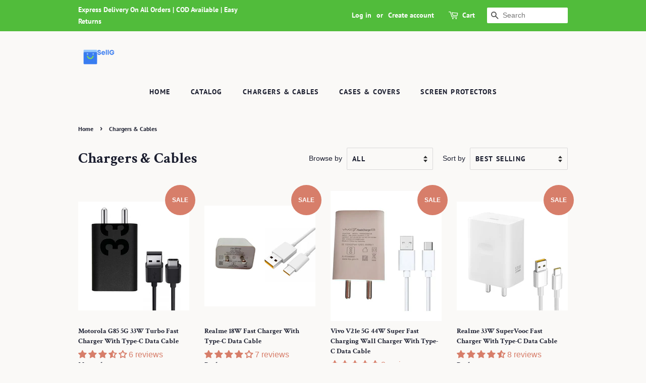

--- FILE ---
content_type: text/html; charset=utf-8
request_url: https://sellg.in/collections/chargers-cables
body_size: 28020
content:
<!doctype html>
<html class="no-js" lang="en">
<head>
<!-- Global site tag (gtag.js) - Google Analytics -->
<script async src="https://www.googletagmanager.com/gtag/js?id=G-WSTDM1BYHY"></script>
<script>
  window.dataLayer = window.dataLayer || [];
  function gtag(){dataLayer.push(arguments);}
  gtag('js', new Date());

  gtag('config', 'G-WSTDM1BYHY');
</script>
  
  
  <!-- Basic page needs ================================================== -->
  <meta charset="utf-8">
  <meta http-equiv="X-UA-Compatible" content="IE=edge,chrome=1">

  
  <link rel="shortcut icon" href="//sellg.in/cdn/shop/files/seelg_32x32.png?v=1643297395" type="image/png" />
  

  <!-- Title and description ================================================== -->
  <title>
  Chargers &amp; Cables &ndash; SellG.in
  </title>

  
  <meta name="description" content="Buy Online Chargers &amp; Cables At Low Prices">
  

  <!-- Social meta ================================================== -->
  <!-- /snippets/social-meta-tags.liquid -->




<meta property="og:site_name" content="SellG.in">
<meta property="og:url" content="https://sellg.in/collections/chargers-cables">
<meta property="og:title" content="Chargers &amp; Cables">
<meta property="og:type" content="product.group">
<meta property="og:description" content="Buy Online Chargers &amp; Cables At Low Prices">

<meta property="og:image" content="http://sellg.in/cdn/shop/collections/iphone_20w_charger_1200x1200.png?v=1643641269">
<meta property="og:image:secure_url" content="https://sellg.in/cdn/shop/collections/iphone_20w_charger_1200x1200.png?v=1643641269">


<meta name="twitter:card" content="summary_large_image">
<meta name="twitter:title" content="Chargers &amp; Cables">
<meta name="twitter:description" content="Buy Online Chargers &amp; Cables At Low Prices">


  <!-- Helpers ================================================== -->
  <link rel="canonical" href="https://sellg.in/collections/chargers-cables">
  <meta name="viewport" content="width=device-width,initial-scale=1">
  <meta name="theme-color" content="#d77e6a">

  <!-- CSS ================================================== -->
  <link href="//sellg.in/cdn/shop/t/3/assets/timber.scss.css?v=50275762183923701941759334104" rel="stylesheet" type="text/css" media="all" />
  <link href="//sellg.in/cdn/shop/t/3/assets/theme.scss.css?v=142410937604135859121759334103" rel="stylesheet" type="text/css" media="all" />
  <style data-shopify>
  :root {
    --color-body-text: #1b1e2f;
    --color-body: #faf9f7;
  }
</style>


  <script>
    window.theme = window.theme || {};

    var theme = {
      strings: {
        addToCart: "Add to Cart",
        soldOut: "Sold Out",
        unavailable: "Unavailable",
        zoomClose: "Close (Esc)",
        zoomPrev: "Previous (Left arrow key)",
        zoomNext: "Next (Right arrow key)",
        addressError: "Error looking up that address",
        addressNoResults: "No results for that address",
        addressQueryLimit: "You have exceeded the Google API usage limit. Consider upgrading to a \u003ca href=\"https:\/\/developers.google.com\/maps\/premium\/usage-limits\"\u003ePremium Plan\u003c\/a\u003e.",
        authError: "There was a problem authenticating your Google Maps API Key."
      },
      settings: {
        // Adding some settings to allow the editor to update correctly when they are changed
        enableWideLayout: false,
        typeAccentTransform: true,
        typeAccentSpacing: true,
        baseFontSize: '16px',
        headerBaseFontSize: '30px',
        accentFontSize: '14px'
      },
      variables: {
        mediaQueryMedium: 'screen and (max-width: 768px)',
        bpSmall: false
      },
      moneyFormat: "Rs. {{amount}}"
    };theme.breadcrumbs = {
        collection: {
          title: "Chargers \u0026 Cables",
          link: "https://sellg.in/collections/chargers-cables"
        }
      };
      sessionStorage.setItem("breadcrumb", JSON.stringify(theme.breadcrumbs.collection));document.documentElement.className = document.documentElement.className.replace('no-js', 'supports-js');
  </script>

  <!-- Header hook for plugins ================================================== -->
  <script>window.performance && window.performance.mark && window.performance.mark('shopify.content_for_header.start');</script><meta name="facebook-domain-verification" content="dzhxwywdw3sg379989vgipui0t6vr8">
<meta name="facebook-domain-verification" content="phtnenzs592wlyqr29402vsq3godnt">
<meta name="facebook-domain-verification" content="m3p7cvd8aaxe43ysdmtf8bht6bh88u">
<meta name="facebook-domain-verification" content="vy3ifwe8r9inli90x65f38jne8taxk">
<meta id="shopify-digital-wallet" name="shopify-digital-wallet" content="/60977316017/digital_wallets/dialog">
<link rel="alternate" type="application/atom+xml" title="Feed" href="/collections/chargers-cables.atom" />
<link rel="next" href="/collections/chargers-cables?page=2">
<link rel="alternate" type="application/json+oembed" href="https://sellg.in/collections/chargers-cables.oembed">
<script async="async" src="/checkouts/internal/preloads.js?locale=en-IN"></script>
<script id="shopify-features" type="application/json">{"accessToken":"7edda89bd7c65b71a4508b79041e3c45","betas":["rich-media-storefront-analytics"],"domain":"sellg.in","predictiveSearch":true,"shopId":60977316017,"locale":"en"}</script>
<script>var Shopify = Shopify || {};
Shopify.shop = "sellg-in.myshopify.com";
Shopify.locale = "en";
Shopify.currency = {"active":"INR","rate":"1.0"};
Shopify.country = "IN";
Shopify.theme = {"name":"fv3 \u003c\u003c  of Minimal","id":146304139441,"schema_name":"Minimal","schema_version":"12.6.1","theme_store_id":380,"role":"main"};
Shopify.theme.handle = "null";
Shopify.theme.style = {"id":null,"handle":null};
Shopify.cdnHost = "sellg.in/cdn";
Shopify.routes = Shopify.routes || {};
Shopify.routes.root = "/";</script>
<script type="module">!function(o){(o.Shopify=o.Shopify||{}).modules=!0}(window);</script>
<script>!function(o){function n(){var o=[];function n(){o.push(Array.prototype.slice.apply(arguments))}return n.q=o,n}var t=o.Shopify=o.Shopify||{};t.loadFeatures=n(),t.autoloadFeatures=n()}(window);</script>
<script id="shop-js-analytics" type="application/json">{"pageType":"collection"}</script>
<script defer="defer" async type="module" src="//sellg.in/cdn/shopifycloud/shop-js/modules/v2/client.init-shop-cart-sync_BT-GjEfc.en.esm.js"></script>
<script defer="defer" async type="module" src="//sellg.in/cdn/shopifycloud/shop-js/modules/v2/chunk.common_D58fp_Oc.esm.js"></script>
<script defer="defer" async type="module" src="//sellg.in/cdn/shopifycloud/shop-js/modules/v2/chunk.modal_xMitdFEc.esm.js"></script>
<script type="module">
  await import("//sellg.in/cdn/shopifycloud/shop-js/modules/v2/client.init-shop-cart-sync_BT-GjEfc.en.esm.js");
await import("//sellg.in/cdn/shopifycloud/shop-js/modules/v2/chunk.common_D58fp_Oc.esm.js");
await import("//sellg.in/cdn/shopifycloud/shop-js/modules/v2/chunk.modal_xMitdFEc.esm.js");

  window.Shopify.SignInWithShop?.initShopCartSync?.({"fedCMEnabled":true,"windoidEnabled":true});

</script>
<script>(function() {
  var isLoaded = false;
  function asyncLoad() {
    if (isLoaded) return;
    isLoaded = true;
    var urls = ["https:\/\/sales-pop.carecart.io\/lib\/salesnotifier.js?shop=sellg-in.myshopify.com"];
    for (var i = 0; i < urls.length; i++) {
      var s = document.createElement('script');
      s.type = 'text/javascript';
      s.async = true;
      s.src = urls[i];
      var x = document.getElementsByTagName('script')[0];
      x.parentNode.insertBefore(s, x);
    }
  };
  if(window.attachEvent) {
    window.attachEvent('onload', asyncLoad);
  } else {
    window.addEventListener('load', asyncLoad, false);
  }
})();</script>
<script id="__st">var __st={"a":60977316017,"offset":19800,"reqid":"5da0a4d9-a6b6-44d1-93d9-044900f1de02-1769424539","pageurl":"sellg.in\/collections\/chargers-cables","u":"8ca8264dc42f","p":"collection","rtyp":"collection","rid":282991624369};</script>
<script>window.ShopifyPaypalV4VisibilityTracking = true;</script>
<script id="form-persister">!function(){'use strict';const t='contact',e='new_comment',n=[[t,t],['blogs',e],['comments',e],[t,'customer']],o='password',r='form_key',c=['recaptcha-v3-token','g-recaptcha-response','h-captcha-response',o],s=()=>{try{return window.sessionStorage}catch{return}},i='__shopify_v',u=t=>t.elements[r],a=function(){const t=[...n].map((([t,e])=>`form[action*='/${t}']:not([data-nocaptcha='true']) input[name='form_type'][value='${e}']`)).join(',');var e;return e=t,()=>e?[...document.querySelectorAll(e)].map((t=>t.form)):[]}();function m(t){const e=u(t);a().includes(t)&&(!e||!e.value)&&function(t){try{if(!s())return;!function(t){const e=s();if(!e)return;const n=u(t);if(!n)return;const o=n.value;o&&e.removeItem(o)}(t);const e=Array.from(Array(32),(()=>Math.random().toString(36)[2])).join('');!function(t,e){u(t)||t.append(Object.assign(document.createElement('input'),{type:'hidden',name:r})),t.elements[r].value=e}(t,e),function(t,e){const n=s();if(!n)return;const r=[...t.querySelectorAll(`input[type='${o}']`)].map((({name:t})=>t)),u=[...c,...r],a={};for(const[o,c]of new FormData(t).entries())u.includes(o)||(a[o]=c);n.setItem(e,JSON.stringify({[i]:1,action:t.action,data:a}))}(t,e)}catch(e){console.error('failed to persist form',e)}}(t)}const f=t=>{if('true'===t.dataset.persistBound)return;const e=function(t,e){const n=function(t){return'function'==typeof t.submit?t.submit:HTMLFormElement.prototype.submit}(t).bind(t);return function(){let t;return()=>{t||(t=!0,(()=>{try{e(),n()}catch(t){(t=>{console.error('form submit failed',t)})(t)}})(),setTimeout((()=>t=!1),250))}}()}(t,(()=>{m(t)}));!function(t,e){if('function'==typeof t.submit&&'function'==typeof e)try{t.submit=e}catch{}}(t,e),t.addEventListener('submit',(t=>{t.preventDefault(),e()})),t.dataset.persistBound='true'};!function(){function t(t){const e=(t=>{const e=t.target;return e instanceof HTMLFormElement?e:e&&e.form})(t);e&&m(e)}document.addEventListener('submit',t),document.addEventListener('DOMContentLoaded',(()=>{const e=a();for(const t of e)f(t);var n;n=document.body,new window.MutationObserver((t=>{for(const e of t)if('childList'===e.type&&e.addedNodes.length)for(const t of e.addedNodes)1===t.nodeType&&'FORM'===t.tagName&&a().includes(t)&&f(t)})).observe(n,{childList:!0,subtree:!0,attributes:!1}),document.removeEventListener('submit',t)}))}()}();</script>
<script integrity="sha256-4kQ18oKyAcykRKYeNunJcIwy7WH5gtpwJnB7kiuLZ1E=" data-source-attribution="shopify.loadfeatures" defer="defer" src="//sellg.in/cdn/shopifycloud/storefront/assets/storefront/load_feature-a0a9edcb.js" crossorigin="anonymous"></script>
<script data-source-attribution="shopify.dynamic_checkout.dynamic.init">var Shopify=Shopify||{};Shopify.PaymentButton=Shopify.PaymentButton||{isStorefrontPortableWallets:!0,init:function(){window.Shopify.PaymentButton.init=function(){};var t=document.createElement("script");t.src="https://sellg.in/cdn/shopifycloud/portable-wallets/latest/portable-wallets.en.js",t.type="module",document.head.appendChild(t)}};
</script>
<script data-source-attribution="shopify.dynamic_checkout.buyer_consent">
  function portableWalletsHideBuyerConsent(e){var t=document.getElementById("shopify-buyer-consent"),n=document.getElementById("shopify-subscription-policy-button");t&&n&&(t.classList.add("hidden"),t.setAttribute("aria-hidden","true"),n.removeEventListener("click",e))}function portableWalletsShowBuyerConsent(e){var t=document.getElementById("shopify-buyer-consent"),n=document.getElementById("shopify-subscription-policy-button");t&&n&&(t.classList.remove("hidden"),t.removeAttribute("aria-hidden"),n.addEventListener("click",e))}window.Shopify?.PaymentButton&&(window.Shopify.PaymentButton.hideBuyerConsent=portableWalletsHideBuyerConsent,window.Shopify.PaymentButton.showBuyerConsent=portableWalletsShowBuyerConsent);
</script>
<script data-source-attribution="shopify.dynamic_checkout.cart.bootstrap">document.addEventListener("DOMContentLoaded",(function(){function t(){return document.querySelector("shopify-accelerated-checkout-cart, shopify-accelerated-checkout")}if(t())Shopify.PaymentButton.init();else{new MutationObserver((function(e,n){t()&&(Shopify.PaymentButton.init(),n.disconnect())})).observe(document.body,{childList:!0,subtree:!0})}}));
</script>

<script>window.performance && window.performance.mark && window.performance.mark('shopify.content_for_header.end');</script>

  <script src="//sellg.in/cdn/shop/t/3/assets/jquery-2.2.3.min.js?v=58211863146907186831752481161" type="text/javascript"></script>

  <script src="//sellg.in/cdn/shop/t/3/assets/lazysizes.min.js?v=155223123402716617051752481161" async="async"></script>

  
  

  
<!-- Start of Judge.me Core -->
<link rel="dns-prefetch" href="https://cdn.judge.me/">
<script data-cfasync='false' class='jdgm-settings-script'>window.jdgmSettings={"pagination":5,"disable_web_reviews":false,"badge_no_review_text":"No reviews","badge_n_reviews_text":"{{ n }} review/reviews","hide_badge_preview_if_no_reviews":true,"badge_hide_text":false,"enforce_center_preview_badge":false,"widget_title":"Customer Reviews","widget_open_form_text":"Write a review","widget_close_form_text":"Cancel review","widget_refresh_page_text":"Refresh page","widget_summary_text":"Based on {{ number_of_reviews }} review/reviews","widget_no_review_text":"Be the first to write a review","widget_name_field_text":"Display name","widget_verified_name_field_text":"Verified Name (public)","widget_name_placeholder_text":"Display name","widget_required_field_error_text":"This field is required.","widget_email_field_text":"Email address","widget_verified_email_field_text":"Verified Email (private, can not be edited)","widget_email_placeholder_text":"Your email address","widget_email_field_error_text":"Please enter a valid email address.","widget_rating_field_text":"Rating","widget_review_title_field_text":"Review Title","widget_review_title_placeholder_text":"Give your review a title","widget_review_body_field_text":"Review content","widget_review_body_placeholder_text":"Start writing here...","widget_pictures_field_text":"Picture/Video (optional)","widget_submit_review_text":"Submit Review","widget_submit_verified_review_text":"Submit Verified Review","widget_submit_success_msg_with_auto_publish":"Thank you! Please refresh the page in a few moments to see your review. You can remove or edit your review by logging into \u003ca href='https://judge.me/login' target='_blank' rel='nofollow noopener'\u003eJudge.me\u003c/a\u003e","widget_submit_success_msg_no_auto_publish":"Thank you! Your review will be published as soon as it is approved by the shop admin. You can remove or edit your review by logging into \u003ca href='https://judge.me/login' target='_blank' rel='nofollow noopener'\u003eJudge.me\u003c/a\u003e","widget_show_default_reviews_out_of_total_text":"Showing {{ n_reviews_shown }} out of {{ n_reviews }} reviews.","widget_show_all_link_text":"Show all","widget_show_less_link_text":"Show less","widget_author_said_text":"{{ reviewer_name }} said:","widget_days_text":"{{ n }} days ago","widget_weeks_text":"{{ n }} week/weeks ago","widget_months_text":"{{ n }} month/months ago","widget_years_text":"{{ n }} year/years ago","widget_yesterday_text":"Yesterday","widget_today_text":"Today","widget_replied_text":"\u003e\u003e {{ shop_name }} replied:","widget_read_more_text":"Read more","widget_reviewer_name_as_initial":"","widget_rating_filter_color":"#fbcd0a","widget_rating_filter_see_all_text":"See all reviews","widget_sorting_most_recent_text":"Most Recent","widget_sorting_highest_rating_text":"Highest Rating","widget_sorting_lowest_rating_text":"Lowest Rating","widget_sorting_with_pictures_text":"Only Pictures","widget_sorting_most_helpful_text":"Most Helpful","widget_open_question_form_text":"Ask a question","widget_reviews_subtab_text":"Reviews","widget_questions_subtab_text":"Questions","widget_question_label_text":"Question","widget_answer_label_text":"Answer","widget_question_placeholder_text":"Write your question here","widget_submit_question_text":"Submit Question","widget_question_submit_success_text":"Thank you for your question! We will notify you once it gets answered.","verified_badge_text":"Verified","verified_badge_bg_color":"","verified_badge_text_color":"","verified_badge_placement":"left-of-reviewer-name","widget_review_max_height":"","widget_hide_border":false,"widget_social_share":false,"widget_thumb":false,"widget_review_location_show":false,"widget_location_format":"","all_reviews_include_out_of_store_products":true,"all_reviews_out_of_store_text":"(out of store)","all_reviews_pagination":100,"all_reviews_product_name_prefix_text":"about","enable_review_pictures":true,"enable_question_anwser":false,"widget_theme":"default","review_date_format":"mm/dd/yyyy","default_sort_method":"most-recent","widget_product_reviews_subtab_text":"Product Reviews","widget_shop_reviews_subtab_text":"Shop Reviews","widget_other_products_reviews_text":"Reviews for other products","widget_store_reviews_subtab_text":"Store reviews","widget_no_store_reviews_text":"This store hasn't received any reviews yet","widget_web_restriction_product_reviews_text":"This product hasn't received any reviews yet","widget_no_items_text":"No items found","widget_show_more_text":"Show more","widget_write_a_store_review_text":"Write a Store Review","widget_other_languages_heading":"Reviews in Other Languages","widget_translate_review_text":"Translate review to {{ language }}","widget_translating_review_text":"Translating...","widget_show_original_translation_text":"Show original ({{ language }})","widget_translate_review_failed_text":"Review couldn't be translated.","widget_translate_review_retry_text":"Retry","widget_translate_review_try_again_later_text":"Try again later","show_product_url_for_grouped_product":false,"widget_sorting_pictures_first_text":"Pictures First","show_pictures_on_all_rev_page_mobile":false,"show_pictures_on_all_rev_page_desktop":false,"floating_tab_hide_mobile_install_preference":false,"floating_tab_button_name":"★ Reviews","floating_tab_title":"Let customers speak for us","floating_tab_button_color":"","floating_tab_button_background_color":"","floating_tab_url":"","floating_tab_url_enabled":false,"floating_tab_tab_style":"text","all_reviews_text_badge_text":"Customers rate us {{ shop.metafields.judgeme.all_reviews_rating | round: 1 }}/5 based on {{ shop.metafields.judgeme.all_reviews_count }} reviews.","all_reviews_text_badge_text_branded_style":"{{ shop.metafields.judgeme.all_reviews_rating | round: 1 }} out of 5 stars based on {{ shop.metafields.judgeme.all_reviews_count }} reviews","is_all_reviews_text_badge_a_link":false,"show_stars_for_all_reviews_text_badge":false,"all_reviews_text_badge_url":"","all_reviews_text_style":"text","all_reviews_text_color_style":"judgeme_brand_color","all_reviews_text_color":"#108474","all_reviews_text_show_jm_brand":true,"featured_carousel_show_header":true,"featured_carousel_title":"Let customers speak for us","testimonials_carousel_title":"Customers are saying","videos_carousel_title":"Real customer stories","cards_carousel_title":"Customers are saying","featured_carousel_count_text":"from {{ n }} reviews","featured_carousel_add_link_to_all_reviews_page":false,"featured_carousel_url":"","featured_carousel_show_images":true,"featured_carousel_autoslide_interval":5,"featured_carousel_arrows_on_the_sides":false,"featured_carousel_height":250,"featured_carousel_width":80,"featured_carousel_image_size":0,"featured_carousel_image_height":250,"featured_carousel_arrow_color":"#eeeeee","verified_count_badge_style":"vintage","verified_count_badge_orientation":"horizontal","verified_count_badge_color_style":"judgeme_brand_color","verified_count_badge_color":"#108474","is_verified_count_badge_a_link":false,"verified_count_badge_url":"","verified_count_badge_show_jm_brand":true,"widget_rating_preset_default":5,"widget_first_sub_tab":"product-reviews","widget_show_histogram":true,"widget_histogram_use_custom_color":false,"widget_pagination_use_custom_color":false,"widget_star_use_custom_color":false,"widget_verified_badge_use_custom_color":false,"widget_write_review_use_custom_color":false,"picture_reminder_submit_button":"Upload Pictures","enable_review_videos":false,"mute_video_by_default":false,"widget_sorting_videos_first_text":"Videos First","widget_review_pending_text":"Pending","featured_carousel_items_for_large_screen":3,"social_share_options_order":"Facebook,Twitter","remove_microdata_snippet":false,"disable_json_ld":false,"enable_json_ld_products":false,"preview_badge_show_question_text":false,"preview_badge_no_question_text":"No questions","preview_badge_n_question_text":"{{ number_of_questions }} question/questions","qa_badge_show_icon":false,"qa_badge_position":"same-row","remove_judgeme_branding":false,"widget_add_search_bar":false,"widget_search_bar_placeholder":"Search","widget_sorting_verified_only_text":"Verified only","featured_carousel_theme":"default","featured_carousel_show_rating":true,"featured_carousel_show_title":true,"featured_carousel_show_body":true,"featured_carousel_show_date":false,"featured_carousel_show_reviewer":true,"featured_carousel_show_product":false,"featured_carousel_header_background_color":"#108474","featured_carousel_header_text_color":"#ffffff","featured_carousel_name_product_separator":"reviewed","featured_carousel_full_star_background":"#108474","featured_carousel_empty_star_background":"#dadada","featured_carousel_vertical_theme_background":"#f9fafb","featured_carousel_verified_badge_enable":false,"featured_carousel_verified_badge_color":"#108474","featured_carousel_border_style":"round","featured_carousel_review_line_length_limit":3,"featured_carousel_more_reviews_button_text":"Read more reviews","featured_carousel_view_product_button_text":"View product","all_reviews_page_load_reviews_on":"scroll","all_reviews_page_load_more_text":"Load More Reviews","disable_fb_tab_reviews":false,"enable_ajax_cdn_cache":false,"widget_public_name_text":"displayed publicly like","default_reviewer_name":"John Smith","default_reviewer_name_has_non_latin":true,"widget_reviewer_anonymous":"Anonymous","medals_widget_title":"Judge.me Review Medals","medals_widget_background_color":"#f9fafb","medals_widget_position":"footer_all_pages","medals_widget_border_color":"#f9fafb","medals_widget_verified_text_position":"left","medals_widget_use_monochromatic_version":false,"medals_widget_elements_color":"#108474","show_reviewer_avatar":true,"widget_invalid_yt_video_url_error_text":"Not a YouTube video URL","widget_max_length_field_error_text":"Please enter no more than {0} characters.","widget_show_country_flag":false,"widget_show_collected_via_shop_app":true,"widget_verified_by_shop_badge_style":"light","widget_verified_by_shop_text":"Verified by Shop","widget_show_photo_gallery":false,"widget_load_with_code_splitting":true,"widget_ugc_install_preference":false,"widget_ugc_title":"Made by us, Shared by you","widget_ugc_subtitle":"Tag us to see your picture featured in our page","widget_ugc_arrows_color":"#ffffff","widget_ugc_primary_button_text":"Buy Now","widget_ugc_primary_button_background_color":"#108474","widget_ugc_primary_button_text_color":"#ffffff","widget_ugc_primary_button_border_width":"0","widget_ugc_primary_button_border_style":"none","widget_ugc_primary_button_border_color":"#108474","widget_ugc_primary_button_border_radius":"25","widget_ugc_secondary_button_text":"Load More","widget_ugc_secondary_button_background_color":"#ffffff","widget_ugc_secondary_button_text_color":"#108474","widget_ugc_secondary_button_border_width":"2","widget_ugc_secondary_button_border_style":"solid","widget_ugc_secondary_button_border_color":"#108474","widget_ugc_secondary_button_border_radius":"25","widget_ugc_reviews_button_text":"View Reviews","widget_ugc_reviews_button_background_color":"#ffffff","widget_ugc_reviews_button_text_color":"#108474","widget_ugc_reviews_button_border_width":"2","widget_ugc_reviews_button_border_style":"solid","widget_ugc_reviews_button_border_color":"#108474","widget_ugc_reviews_button_border_radius":"25","widget_ugc_reviews_button_link_to":"judgeme-reviews-page","widget_ugc_show_post_date":true,"widget_ugc_max_width":"800","widget_rating_metafield_value_type":true,"widget_primary_color":"#108474","widget_enable_secondary_color":false,"widget_secondary_color":"#edf5f5","widget_summary_average_rating_text":"{{ average_rating }} out of 5","widget_media_grid_title":"Customer photos \u0026 videos","widget_media_grid_see_more_text":"See more","widget_round_style":false,"widget_show_product_medals":true,"widget_verified_by_judgeme_text":"Verified by Judge.me","widget_show_store_medals":true,"widget_verified_by_judgeme_text_in_store_medals":"Verified by Judge.me","widget_media_field_exceed_quantity_message":"Sorry, we can only accept {{ max_media }} for one review.","widget_media_field_exceed_limit_message":"{{ file_name }} is too large, please select a {{ media_type }} less than {{ size_limit }}MB.","widget_review_submitted_text":"Review Submitted!","widget_question_submitted_text":"Question Submitted!","widget_close_form_text_question":"Cancel","widget_write_your_answer_here_text":"Write your answer here","widget_enabled_branded_link":true,"widget_show_collected_by_judgeme":false,"widget_reviewer_name_color":"","widget_write_review_text_color":"","widget_write_review_bg_color":"","widget_collected_by_judgeme_text":"collected by Judge.me","widget_pagination_type":"standard","widget_load_more_text":"Load More","widget_load_more_color":"#108474","widget_full_review_text":"Full Review","widget_read_more_reviews_text":"Read More Reviews","widget_read_questions_text":"Read Questions","widget_questions_and_answers_text":"Questions \u0026 Answers","widget_verified_by_text":"Verified by","widget_verified_text":"Verified","widget_number_of_reviews_text":"{{ number_of_reviews }} reviews","widget_back_button_text":"Back","widget_next_button_text":"Next","widget_custom_forms_filter_button":"Filters","custom_forms_style":"vertical","widget_show_review_information":false,"how_reviews_are_collected":"How reviews are collected?","widget_show_review_keywords":false,"widget_gdpr_statement":"How we use your data: We'll only contact you about the review you left, and only if necessary. By submitting your review, you agree to Judge.me's \u003ca href='https://judge.me/terms' target='_blank' rel='nofollow noopener'\u003eterms\u003c/a\u003e, \u003ca href='https://judge.me/privacy' target='_blank' rel='nofollow noopener'\u003eprivacy\u003c/a\u003e and \u003ca href='https://judge.me/content-policy' target='_blank' rel='nofollow noopener'\u003econtent\u003c/a\u003e policies.","widget_multilingual_sorting_enabled":false,"widget_translate_review_content_enabled":false,"widget_translate_review_content_method":"manual","popup_widget_review_selection":"automatically_with_pictures","popup_widget_round_border_style":true,"popup_widget_show_title":true,"popup_widget_show_body":true,"popup_widget_show_reviewer":false,"popup_widget_show_product":true,"popup_widget_show_pictures":true,"popup_widget_use_review_picture":true,"popup_widget_show_on_home_page":true,"popup_widget_show_on_product_page":true,"popup_widget_show_on_collection_page":true,"popup_widget_show_on_cart_page":true,"popup_widget_position":"bottom_left","popup_widget_first_review_delay":5,"popup_widget_duration":5,"popup_widget_interval":5,"popup_widget_review_count":5,"popup_widget_hide_on_mobile":true,"review_snippet_widget_round_border_style":true,"review_snippet_widget_card_color":"#FFFFFF","review_snippet_widget_slider_arrows_background_color":"#FFFFFF","review_snippet_widget_slider_arrows_color":"#000000","review_snippet_widget_star_color":"#108474","show_product_variant":false,"all_reviews_product_variant_label_text":"Variant: ","widget_show_verified_branding":false,"widget_ai_summary_title":"Customers say","widget_ai_summary_disclaimer":"AI-powered review summary based on recent customer reviews","widget_show_ai_summary":false,"widget_show_ai_summary_bg":false,"widget_show_review_title_input":true,"redirect_reviewers_invited_via_email":"review_widget","request_store_review_after_product_review":false,"request_review_other_products_in_order":false,"review_form_color_scheme":"default","review_form_corner_style":"square","review_form_star_color":{},"review_form_text_color":"#333333","review_form_background_color":"#ffffff","review_form_field_background_color":"#fafafa","review_form_button_color":{},"review_form_button_text_color":"#ffffff","review_form_modal_overlay_color":"#000000","review_content_screen_title_text":"How would you rate this product?","review_content_introduction_text":"We would love it if you would share a bit about your experience.","store_review_form_title_text":"How would you rate this store?","store_review_form_introduction_text":"We would love it if you would share a bit about your experience.","show_review_guidance_text":true,"one_star_review_guidance_text":"Poor","five_star_review_guidance_text":"Great","customer_information_screen_title_text":"About you","customer_information_introduction_text":"Please tell us more about you.","custom_questions_screen_title_text":"Your experience in more detail","custom_questions_introduction_text":"Here are a few questions to help us understand more about your experience.","review_submitted_screen_title_text":"Thanks for your review!","review_submitted_screen_thank_you_text":"We are processing it and it will appear on the store soon.","review_submitted_screen_email_verification_text":"Please confirm your email by clicking the link we just sent you. This helps us keep reviews authentic.","review_submitted_request_store_review_text":"Would you like to share your experience of shopping with us?","review_submitted_review_other_products_text":"Would you like to review these products?","store_review_screen_title_text":"Would you like to share your experience of shopping with us?","store_review_introduction_text":"We value your feedback and use it to improve. Please share any thoughts or suggestions you have.","reviewer_media_screen_title_picture_text":"Share a picture","reviewer_media_introduction_picture_text":"Upload a photo to support your review.","reviewer_media_screen_title_video_text":"Share a video","reviewer_media_introduction_video_text":"Upload a video to support your review.","reviewer_media_screen_title_picture_or_video_text":"Share a picture or video","reviewer_media_introduction_picture_or_video_text":"Upload a photo or video to support your review.","reviewer_media_youtube_url_text":"Paste your Youtube URL here","advanced_settings_next_step_button_text":"Next","advanced_settings_close_review_button_text":"Close","modal_write_review_flow":false,"write_review_flow_required_text":"Required","write_review_flow_privacy_message_text":"We respect your privacy.","write_review_flow_anonymous_text":"Post review as anonymous","write_review_flow_visibility_text":"This won't be visible to other customers.","write_review_flow_multiple_selection_help_text":"Select as many as you like","write_review_flow_single_selection_help_text":"Select one option","write_review_flow_required_field_error_text":"This field is required","write_review_flow_invalid_email_error_text":"Please enter a valid email address","write_review_flow_max_length_error_text":"Max. {{ max_length }} characters.","write_review_flow_media_upload_text":"\u003cb\u003eClick to upload\u003c/b\u003e or drag and drop","write_review_flow_gdpr_statement":"We'll only contact you about your review if necessary. By submitting your review, you agree to our \u003ca href='https://judge.me/terms' target='_blank' rel='nofollow noopener'\u003eterms and conditions\u003c/a\u003e and \u003ca href='https://judge.me/privacy' target='_blank' rel='nofollow noopener'\u003eprivacy policy\u003c/a\u003e.","rating_only_reviews_enabled":false,"show_negative_reviews_help_screen":false,"new_review_flow_help_screen_rating_threshold":3,"negative_review_resolution_screen_title_text":"Tell us more","negative_review_resolution_text":"Your experience matters to us. If there were issues with your purchase, we're here to help. Feel free to reach out to us, we'd love the opportunity to make things right.","negative_review_resolution_button_text":"Contact us","negative_review_resolution_proceed_with_review_text":"Leave a review","negative_review_resolution_subject":"Issue with purchase from {{ shop_name }}.{{ order_name }}","preview_badge_collection_page_install_status":false,"widget_review_custom_css":"","preview_badge_custom_css":"","preview_badge_stars_count":"5-stars","featured_carousel_custom_css":"","floating_tab_custom_css":"","all_reviews_widget_custom_css":"","medals_widget_custom_css":"","verified_badge_custom_css":"","all_reviews_text_custom_css":"","transparency_badges_collected_via_store_invite":false,"transparency_badges_from_another_provider":false,"transparency_badges_collected_from_store_visitor":false,"transparency_badges_collected_by_verified_review_provider":false,"transparency_badges_earned_reward":false,"transparency_badges_collected_via_store_invite_text":"Review collected via store invitation","transparency_badges_from_another_provider_text":"Review collected from another provider","transparency_badges_collected_from_store_visitor_text":"Review collected from a store visitor","transparency_badges_written_in_google_text":"Review written in Google","transparency_badges_written_in_etsy_text":"Review written in Etsy","transparency_badges_written_in_shop_app_text":"Review written in Shop App","transparency_badges_earned_reward_text":"Review earned a reward for future purchase","product_review_widget_per_page":10,"widget_store_review_label_text":"Review about the store","checkout_comment_extension_title_on_product_page":"Customer Comments","checkout_comment_extension_num_latest_comment_show":5,"checkout_comment_extension_format":"name_and_timestamp","checkout_comment_customer_name":"last_initial","checkout_comment_comment_notification":true,"preview_badge_collection_page_install_preference":true,"preview_badge_home_page_install_preference":false,"preview_badge_product_page_install_preference":true,"review_widget_install_preference":"","review_carousel_install_preference":false,"floating_reviews_tab_install_preference":"none","verified_reviews_count_badge_install_preference":false,"all_reviews_text_install_preference":false,"review_widget_best_location":true,"judgeme_medals_install_preference":false,"review_widget_revamp_enabled":false,"review_widget_qna_enabled":false,"review_widget_header_theme":"minimal","review_widget_widget_title_enabled":true,"review_widget_header_text_size":"medium","review_widget_header_text_weight":"regular","review_widget_average_rating_style":"compact","review_widget_bar_chart_enabled":true,"review_widget_bar_chart_type":"numbers","review_widget_bar_chart_style":"standard","review_widget_expanded_media_gallery_enabled":false,"review_widget_reviews_section_theme":"standard","review_widget_image_style":"thumbnails","review_widget_review_image_ratio":"square","review_widget_stars_size":"medium","review_widget_verified_badge":"standard_text","review_widget_review_title_text_size":"medium","review_widget_review_text_size":"medium","review_widget_review_text_length":"medium","review_widget_number_of_columns_desktop":3,"review_widget_carousel_transition_speed":5,"review_widget_custom_questions_answers_display":"always","review_widget_button_text_color":"#FFFFFF","review_widget_text_color":"#000000","review_widget_lighter_text_color":"#7B7B7B","review_widget_corner_styling":"soft","review_widget_review_word_singular":"review","review_widget_review_word_plural":"reviews","review_widget_voting_label":"Helpful?","review_widget_shop_reply_label":"Reply from {{ shop_name }}:","review_widget_filters_title":"Filters","qna_widget_question_word_singular":"Question","qna_widget_question_word_plural":"Questions","qna_widget_answer_reply_label":"Answer from {{ answerer_name }}:","qna_content_screen_title_text":"Ask a question about this product","qna_widget_question_required_field_error_text":"Please enter your question.","qna_widget_flow_gdpr_statement":"We'll only contact you about your question if necessary. By submitting your question, you agree to our \u003ca href='https://judge.me/terms' target='_blank' rel='nofollow noopener'\u003eterms and conditions\u003c/a\u003e and \u003ca href='https://judge.me/privacy' target='_blank' rel='nofollow noopener'\u003eprivacy policy\u003c/a\u003e.","qna_widget_question_submitted_text":"Thanks for your question!","qna_widget_close_form_text_question":"Close","qna_widget_question_submit_success_text":"We’ll notify you by email when your question is answered.","all_reviews_widget_v2025_enabled":false,"all_reviews_widget_v2025_header_theme":"default","all_reviews_widget_v2025_widget_title_enabled":true,"all_reviews_widget_v2025_header_text_size":"medium","all_reviews_widget_v2025_header_text_weight":"regular","all_reviews_widget_v2025_average_rating_style":"compact","all_reviews_widget_v2025_bar_chart_enabled":true,"all_reviews_widget_v2025_bar_chart_type":"numbers","all_reviews_widget_v2025_bar_chart_style":"standard","all_reviews_widget_v2025_expanded_media_gallery_enabled":false,"all_reviews_widget_v2025_show_store_medals":true,"all_reviews_widget_v2025_show_photo_gallery":true,"all_reviews_widget_v2025_show_review_keywords":false,"all_reviews_widget_v2025_show_ai_summary":false,"all_reviews_widget_v2025_show_ai_summary_bg":false,"all_reviews_widget_v2025_add_search_bar":false,"all_reviews_widget_v2025_default_sort_method":"most-recent","all_reviews_widget_v2025_reviews_per_page":10,"all_reviews_widget_v2025_reviews_section_theme":"default","all_reviews_widget_v2025_image_style":"thumbnails","all_reviews_widget_v2025_review_image_ratio":"square","all_reviews_widget_v2025_stars_size":"medium","all_reviews_widget_v2025_verified_badge":"bold_badge","all_reviews_widget_v2025_review_title_text_size":"medium","all_reviews_widget_v2025_review_text_size":"medium","all_reviews_widget_v2025_review_text_length":"medium","all_reviews_widget_v2025_number_of_columns_desktop":3,"all_reviews_widget_v2025_carousel_transition_speed":5,"all_reviews_widget_v2025_custom_questions_answers_display":"always","all_reviews_widget_v2025_show_product_variant":false,"all_reviews_widget_v2025_show_reviewer_avatar":true,"all_reviews_widget_v2025_reviewer_name_as_initial":"","all_reviews_widget_v2025_review_location_show":false,"all_reviews_widget_v2025_location_format":"","all_reviews_widget_v2025_show_country_flag":false,"all_reviews_widget_v2025_verified_by_shop_badge_style":"light","all_reviews_widget_v2025_social_share":false,"all_reviews_widget_v2025_social_share_options_order":"Facebook,Twitter,LinkedIn,Pinterest","all_reviews_widget_v2025_pagination_type":"standard","all_reviews_widget_v2025_button_text_color":"#FFFFFF","all_reviews_widget_v2025_text_color":"#000000","all_reviews_widget_v2025_lighter_text_color":"#7B7B7B","all_reviews_widget_v2025_corner_styling":"soft","all_reviews_widget_v2025_title":"Customer reviews","all_reviews_widget_v2025_ai_summary_title":"Customers say about this store","all_reviews_widget_v2025_no_review_text":"Be the first to write a review","platform":"shopify","branding_url":"https://app.judge.me/reviews","branding_text":"Powered by Judge.me","locale":"en","reply_name":"SellG.in","widget_version":"2.1","footer":true,"autopublish":true,"review_dates":true,"enable_custom_form":false,"shop_locale":"en","enable_multi_locales_translations":false,"show_review_title_input":true,"review_verification_email_status":"always","can_be_branded":false,"reply_name_text":"SellG.in"};</script> <style class='jdgm-settings-style'>.jdgm-xx{left:0}.jdgm-histogram .jdgm-histogram__bar-content{background:#fbcd0a}.jdgm-histogram .jdgm-histogram__bar:after{background:#fbcd0a}.jdgm-prev-badge[data-average-rating='0.00']{display:none !important}.jdgm-author-all-initials{display:none !important}.jdgm-author-last-initial{display:none !important}.jdgm-rev-widg__title{visibility:hidden}.jdgm-rev-widg__summary-text{visibility:hidden}.jdgm-prev-badge__text{visibility:hidden}.jdgm-rev__replier:before{content:'SellG.in'}.jdgm-rev__prod-link-prefix:before{content:'about'}.jdgm-rev__variant-label:before{content:'Variant: '}.jdgm-rev__out-of-store-text:before{content:'(out of store)'}@media only screen and (min-width: 768px){.jdgm-rev__pics .jdgm-rev_all-rev-page-picture-separator,.jdgm-rev__pics .jdgm-rev__product-picture{display:none}}@media only screen and (max-width: 768px){.jdgm-rev__pics .jdgm-rev_all-rev-page-picture-separator,.jdgm-rev__pics .jdgm-rev__product-picture{display:none}}.jdgm-preview-badge[data-template="index"]{display:none !important}.jdgm-verified-count-badget[data-from-snippet="true"]{display:none !important}.jdgm-carousel-wrapper[data-from-snippet="true"]{display:none !important}.jdgm-all-reviews-text[data-from-snippet="true"]{display:none !important}.jdgm-medals-section[data-from-snippet="true"]{display:none !important}.jdgm-ugc-media-wrapper[data-from-snippet="true"]{display:none !important}.jdgm-rev__transparency-badge[data-badge-type="review_collected_via_store_invitation"]{display:none !important}.jdgm-rev__transparency-badge[data-badge-type="review_collected_from_another_provider"]{display:none !important}.jdgm-rev__transparency-badge[data-badge-type="review_collected_from_store_visitor"]{display:none !important}.jdgm-rev__transparency-badge[data-badge-type="review_written_in_etsy"]{display:none !important}.jdgm-rev__transparency-badge[data-badge-type="review_written_in_google_business"]{display:none !important}.jdgm-rev__transparency-badge[data-badge-type="review_written_in_shop_app"]{display:none !important}.jdgm-rev__transparency-badge[data-badge-type="review_earned_for_future_purchase"]{display:none !important}
</style> <style class='jdgm-settings-style'></style>

  
  
  
  <style class='jdgm-miracle-styles'>
  @-webkit-keyframes jdgm-spin{0%{-webkit-transform:rotate(0deg);-ms-transform:rotate(0deg);transform:rotate(0deg)}100%{-webkit-transform:rotate(359deg);-ms-transform:rotate(359deg);transform:rotate(359deg)}}@keyframes jdgm-spin{0%{-webkit-transform:rotate(0deg);-ms-transform:rotate(0deg);transform:rotate(0deg)}100%{-webkit-transform:rotate(359deg);-ms-transform:rotate(359deg);transform:rotate(359deg)}}@font-face{font-family:'JudgemeStar';src:url("[data-uri]") format("woff");font-weight:normal;font-style:normal}.jdgm-star{font-family:'JudgemeStar';display:inline !important;text-decoration:none !important;padding:0 4px 0 0 !important;margin:0 !important;font-weight:bold;opacity:1;-webkit-font-smoothing:antialiased;-moz-osx-font-smoothing:grayscale}.jdgm-star:hover{opacity:1}.jdgm-star:last-of-type{padding:0 !important}.jdgm-star.jdgm--on:before{content:"\e000"}.jdgm-star.jdgm--off:before{content:"\e001"}.jdgm-star.jdgm--half:before{content:"\e002"}.jdgm-widget *{margin:0;line-height:1.4;-webkit-box-sizing:border-box;-moz-box-sizing:border-box;box-sizing:border-box;-webkit-overflow-scrolling:touch}.jdgm-hidden{display:none !important;visibility:hidden !important}.jdgm-temp-hidden{display:none}.jdgm-spinner{width:40px;height:40px;margin:auto;border-radius:50%;border-top:2px solid #eee;border-right:2px solid #eee;border-bottom:2px solid #eee;border-left:2px solid #ccc;-webkit-animation:jdgm-spin 0.8s infinite linear;animation:jdgm-spin 0.8s infinite linear}.jdgm-prev-badge{display:block !important}

</style>


  
  
   


<script data-cfasync='false' class='jdgm-script'>
!function(e){window.jdgm=window.jdgm||{},jdgm.CDN_HOST="https://cdn.judge.me/",
jdgm.docReady=function(d){(e.attachEvent?"complete"===e.readyState:"loading"!==e.readyState)?
setTimeout(d,0):e.addEventListener("DOMContentLoaded",d)},jdgm.loadCSS=function(d,t,o,s){
!o&&jdgm.loadCSS.requestedUrls.indexOf(d)>=0||(jdgm.loadCSS.requestedUrls.push(d),
(s=e.createElement("link")).rel="stylesheet",s.class="jdgm-stylesheet",s.media="nope!",
s.href=d,s.onload=function(){this.media="all",t&&setTimeout(t)},e.body.appendChild(s))},
jdgm.loadCSS.requestedUrls=[],jdgm.docReady(function(){(window.jdgmLoadCSS||e.querySelectorAll(
".jdgm-widget, .jdgm-all-reviews-page").length>0)&&(jdgmSettings.widget_load_with_code_splitting?
parseFloat(jdgmSettings.widget_version)>=3?jdgm.loadCSS(jdgm.CDN_HOST+"widget_v3/base.css"):
jdgm.loadCSS(jdgm.CDN_HOST+"widget/base.css"):jdgm.loadCSS(jdgm.CDN_HOST+"shopify_v2.css"))})}(document);
</script>
<script async data-cfasync="false" type="text/javascript" src="https://cdn.judge.me/loader.js"></script>

<noscript><link rel="stylesheet" type="text/css" media="all" href="https://cdn.judge.me/shopify_v2.css"></noscript>
<!-- End of Judge.me Core -->



<script>
    
    
    
    
    
    var gsf_conversion_data = {page_type : 'category', event : 'view_item_list', data : {product_data : [{variant_id : 45092357013681, product_id : 8219370258609, name : "Motorola G85 5G 33W Turbo Fast Charger With Type-C Data Cable", price : "999.00", currency : "INR", sku : "moto G85 5G 33W Type-C charger", brand : "Motorola", variant : "Default Title", category : "Motorola 33W Type-C Charger", quantity : "772" }, {variant_id : 41738723229873, product_id : 7210715316401, name : "Realme 18W Fast Charger With Type-C Data Cable", price : "649.00", currency : "INR", sku : "realme 18w type-c charger", brand : "Realme", variant : "Default Title", category : "realme 18W Type-C Charger", quantity : "832" }, {variant_id : 41731387261105, product_id : 7210031284401, name : "Vivo V21e 5G 44W Super Fast Charging Wall Charger With Type-C Data Cable", price : "1199.00", currency : "INR", sku : "vivo v21e 5g 44w type-c charger", brand : "VIVO", variant : "Default Title", category : "Vivo 44W Type-C Charger", quantity : "842" }, {variant_id : 42793903390897, product_id : 7490613412017, name : "Realme 33W SuperVooc Fast Charger With Type-C Data Cable", price : "899.00", currency : "INR", sku : "realme 33w type-c charger", brand : "Realme", variant : "Default Title", category : "realme 33W Type-C Charger", quantity : "860" }], total_price :"3746.00", shop_currency : "INR", collection_id : "282991624369", collection_name : "Chargers &amp; Cables" }};
    
</script>
  <input type="hidden" value="true" id="srCheckoutAutoOnboardClient"/>
<link rel="stylesheet" href="https://fastrr-boost-ui.pickrr.com/assets/styles/sr-checkout.css">
<script src="https://fastrr-boost-ui.pickrr.com/assets/js/channels/shopify.js" defer></script>
<script src="https://fastrr-boost-ui.pickrr.com/assets/js/channels/shiprocketMarketing.js" defer></script>

 <!-- BTN - CUST - SCRIPT - START  -->
 <input type="hidden" value="true" id="shiprocketCheckoutBtnStylesCheck"/>
 <style>
   .shiprocket-headless[data-type="cart"] .sr-headless-checkout{
     width:19.5%!important;
     height:44px!important;
   }
    btn{
     display:none!important;
   }
 </style>
 <script>
   let btnStyles = null;
   
     btnStyles = {"sr-headless-checkout":{"background-color":"#d77e6a","height":"60px","border-radius":"2px"},"sr-button-text-container":{"font-size":"18px"},"sr-payment-icons":{"display":"block"},"sr-discount-label":{"display":"block","text":"Get extra 10% off on prepaid","background-color":"#07e921"},"sr-powered-by":{"display":"block","right":"7px"}}
   
       
   if (btnStyles && typeof btnStyles === 'object') {
     const styleElement = document.createElement("style");
     styleElement.type = "text/css";
     let cssRules = "";
 
     Object.entries(btnStyles).forEach(([className, styles]) => {
       // Convert styles object to CSS rules with !important
       const stylesString = Object.entries(styles)
         .filter(([key]) => key !== "text" && key !== "animation") // Exclude text and animation
         .map(([key, value]) => `${key}: ${value} !important;`)
         .join(" ");
 
       // Define the animation keyframes if needed
       let animationRule = "";
       if (styles.animation === "horizontal-jiggle") {
         animationRule = `
           @keyframes horizontal-jiggle {
             0%, 100% { transform: translateX(0); }
             25% { transform: translateX(-5px); }
             50% { transform: translateX(5px); }
             75% { transform: translateX(-5px); }
           }
         `;
       }
 
       // Base CSS rule for the class
       let cssRule = `
         ${animationRule}
 
         .${className} {
           ${stylesString}
           font-family: -apple-system, BlinkMacSystemFont, "Segoe UI", Roboto, "Helvetica Neue", Arial, sans-serif !important;
           ${styles.animation === "horizontal-jiggle" ? "animation: horizontal-jiggle 1s ease-in-out infinite;" : ""}
         }
       `;
 
       // If 'text' key exists, append additional CSS rules
       if (styles.text) {
         cssRule += `
           .${className}:after {
             content: "${styles.text}";
           }
           .${className} span {
             display: none !important;
           }
         `;
       }
 
       cssRules += cssRule;
     });
 
     // Set the CSS rules in the style element
     styleElement.textContent = cssRules;
     // Append the style element to the head
     document.head.appendChild(styleElement);
   }
 </script>
  <!-- BTN - CUST - SCRIPT - END  -->
 

  <!-- BEGIN app block: shopify://apps/judge-me-reviews/blocks/judgeme_core/61ccd3b1-a9f2-4160-9fe9-4fec8413e5d8 --><!-- Start of Judge.me Core -->






<link rel="dns-prefetch" href="https://cdnwidget.judge.me">
<link rel="dns-prefetch" href="https://cdn.judge.me">
<link rel="dns-prefetch" href="https://cdn1.judge.me">
<link rel="dns-prefetch" href="https://api.judge.me">

<script data-cfasync='false' class='jdgm-settings-script'>window.jdgmSettings={"pagination":5,"disable_web_reviews":false,"badge_no_review_text":"No reviews","badge_n_reviews_text":"{{ n }} review/reviews","hide_badge_preview_if_no_reviews":true,"badge_hide_text":false,"enforce_center_preview_badge":false,"widget_title":"Customer Reviews","widget_open_form_text":"Write a review","widget_close_form_text":"Cancel review","widget_refresh_page_text":"Refresh page","widget_summary_text":"Based on {{ number_of_reviews }} review/reviews","widget_no_review_text":"Be the first to write a review","widget_name_field_text":"Display name","widget_verified_name_field_text":"Verified Name (public)","widget_name_placeholder_text":"Display name","widget_required_field_error_text":"This field is required.","widget_email_field_text":"Email address","widget_verified_email_field_text":"Verified Email (private, can not be edited)","widget_email_placeholder_text":"Your email address","widget_email_field_error_text":"Please enter a valid email address.","widget_rating_field_text":"Rating","widget_review_title_field_text":"Review Title","widget_review_title_placeholder_text":"Give your review a title","widget_review_body_field_text":"Review content","widget_review_body_placeholder_text":"Start writing here...","widget_pictures_field_text":"Picture/Video (optional)","widget_submit_review_text":"Submit Review","widget_submit_verified_review_text":"Submit Verified Review","widget_submit_success_msg_with_auto_publish":"Thank you! Please refresh the page in a few moments to see your review. You can remove or edit your review by logging into \u003ca href='https://judge.me/login' target='_blank' rel='nofollow noopener'\u003eJudge.me\u003c/a\u003e","widget_submit_success_msg_no_auto_publish":"Thank you! Your review will be published as soon as it is approved by the shop admin. You can remove or edit your review by logging into \u003ca href='https://judge.me/login' target='_blank' rel='nofollow noopener'\u003eJudge.me\u003c/a\u003e","widget_show_default_reviews_out_of_total_text":"Showing {{ n_reviews_shown }} out of {{ n_reviews }} reviews.","widget_show_all_link_text":"Show all","widget_show_less_link_text":"Show less","widget_author_said_text":"{{ reviewer_name }} said:","widget_days_text":"{{ n }} days ago","widget_weeks_text":"{{ n }} week/weeks ago","widget_months_text":"{{ n }} month/months ago","widget_years_text":"{{ n }} year/years ago","widget_yesterday_text":"Yesterday","widget_today_text":"Today","widget_replied_text":"\u003e\u003e {{ shop_name }} replied:","widget_read_more_text":"Read more","widget_reviewer_name_as_initial":"","widget_rating_filter_color":"#fbcd0a","widget_rating_filter_see_all_text":"See all reviews","widget_sorting_most_recent_text":"Most Recent","widget_sorting_highest_rating_text":"Highest Rating","widget_sorting_lowest_rating_text":"Lowest Rating","widget_sorting_with_pictures_text":"Only Pictures","widget_sorting_most_helpful_text":"Most Helpful","widget_open_question_form_text":"Ask a question","widget_reviews_subtab_text":"Reviews","widget_questions_subtab_text":"Questions","widget_question_label_text":"Question","widget_answer_label_text":"Answer","widget_question_placeholder_text":"Write your question here","widget_submit_question_text":"Submit Question","widget_question_submit_success_text":"Thank you for your question! We will notify you once it gets answered.","verified_badge_text":"Verified","verified_badge_bg_color":"","verified_badge_text_color":"","verified_badge_placement":"left-of-reviewer-name","widget_review_max_height":"","widget_hide_border":false,"widget_social_share":false,"widget_thumb":false,"widget_review_location_show":false,"widget_location_format":"","all_reviews_include_out_of_store_products":true,"all_reviews_out_of_store_text":"(out of store)","all_reviews_pagination":100,"all_reviews_product_name_prefix_text":"about","enable_review_pictures":true,"enable_question_anwser":false,"widget_theme":"default","review_date_format":"mm/dd/yyyy","default_sort_method":"most-recent","widget_product_reviews_subtab_text":"Product Reviews","widget_shop_reviews_subtab_text":"Shop Reviews","widget_other_products_reviews_text":"Reviews for other products","widget_store_reviews_subtab_text":"Store reviews","widget_no_store_reviews_text":"This store hasn't received any reviews yet","widget_web_restriction_product_reviews_text":"This product hasn't received any reviews yet","widget_no_items_text":"No items found","widget_show_more_text":"Show more","widget_write_a_store_review_text":"Write a Store Review","widget_other_languages_heading":"Reviews in Other Languages","widget_translate_review_text":"Translate review to {{ language }}","widget_translating_review_text":"Translating...","widget_show_original_translation_text":"Show original ({{ language }})","widget_translate_review_failed_text":"Review couldn't be translated.","widget_translate_review_retry_text":"Retry","widget_translate_review_try_again_later_text":"Try again later","show_product_url_for_grouped_product":false,"widget_sorting_pictures_first_text":"Pictures First","show_pictures_on_all_rev_page_mobile":false,"show_pictures_on_all_rev_page_desktop":false,"floating_tab_hide_mobile_install_preference":false,"floating_tab_button_name":"★ Reviews","floating_tab_title":"Let customers speak for us","floating_tab_button_color":"","floating_tab_button_background_color":"","floating_tab_url":"","floating_tab_url_enabled":false,"floating_tab_tab_style":"text","all_reviews_text_badge_text":"Customers rate us {{ shop.metafields.judgeme.all_reviews_rating | round: 1 }}/5 based on {{ shop.metafields.judgeme.all_reviews_count }} reviews.","all_reviews_text_badge_text_branded_style":"{{ shop.metafields.judgeme.all_reviews_rating | round: 1 }} out of 5 stars based on {{ shop.metafields.judgeme.all_reviews_count }} reviews","is_all_reviews_text_badge_a_link":false,"show_stars_for_all_reviews_text_badge":false,"all_reviews_text_badge_url":"","all_reviews_text_style":"text","all_reviews_text_color_style":"judgeme_brand_color","all_reviews_text_color":"#108474","all_reviews_text_show_jm_brand":true,"featured_carousel_show_header":true,"featured_carousel_title":"Let customers speak for us","testimonials_carousel_title":"Customers are saying","videos_carousel_title":"Real customer stories","cards_carousel_title":"Customers are saying","featured_carousel_count_text":"from {{ n }} reviews","featured_carousel_add_link_to_all_reviews_page":false,"featured_carousel_url":"","featured_carousel_show_images":true,"featured_carousel_autoslide_interval":5,"featured_carousel_arrows_on_the_sides":false,"featured_carousel_height":250,"featured_carousel_width":80,"featured_carousel_image_size":0,"featured_carousel_image_height":250,"featured_carousel_arrow_color":"#eeeeee","verified_count_badge_style":"vintage","verified_count_badge_orientation":"horizontal","verified_count_badge_color_style":"judgeme_brand_color","verified_count_badge_color":"#108474","is_verified_count_badge_a_link":false,"verified_count_badge_url":"","verified_count_badge_show_jm_brand":true,"widget_rating_preset_default":5,"widget_first_sub_tab":"product-reviews","widget_show_histogram":true,"widget_histogram_use_custom_color":false,"widget_pagination_use_custom_color":false,"widget_star_use_custom_color":false,"widget_verified_badge_use_custom_color":false,"widget_write_review_use_custom_color":false,"picture_reminder_submit_button":"Upload Pictures","enable_review_videos":false,"mute_video_by_default":false,"widget_sorting_videos_first_text":"Videos First","widget_review_pending_text":"Pending","featured_carousel_items_for_large_screen":3,"social_share_options_order":"Facebook,Twitter","remove_microdata_snippet":false,"disable_json_ld":false,"enable_json_ld_products":false,"preview_badge_show_question_text":false,"preview_badge_no_question_text":"No questions","preview_badge_n_question_text":"{{ number_of_questions }} question/questions","qa_badge_show_icon":false,"qa_badge_position":"same-row","remove_judgeme_branding":false,"widget_add_search_bar":false,"widget_search_bar_placeholder":"Search","widget_sorting_verified_only_text":"Verified only","featured_carousel_theme":"default","featured_carousel_show_rating":true,"featured_carousel_show_title":true,"featured_carousel_show_body":true,"featured_carousel_show_date":false,"featured_carousel_show_reviewer":true,"featured_carousel_show_product":false,"featured_carousel_header_background_color":"#108474","featured_carousel_header_text_color":"#ffffff","featured_carousel_name_product_separator":"reviewed","featured_carousel_full_star_background":"#108474","featured_carousel_empty_star_background":"#dadada","featured_carousel_vertical_theme_background":"#f9fafb","featured_carousel_verified_badge_enable":false,"featured_carousel_verified_badge_color":"#108474","featured_carousel_border_style":"round","featured_carousel_review_line_length_limit":3,"featured_carousel_more_reviews_button_text":"Read more reviews","featured_carousel_view_product_button_text":"View product","all_reviews_page_load_reviews_on":"scroll","all_reviews_page_load_more_text":"Load More Reviews","disable_fb_tab_reviews":false,"enable_ajax_cdn_cache":false,"widget_public_name_text":"displayed publicly like","default_reviewer_name":"John Smith","default_reviewer_name_has_non_latin":true,"widget_reviewer_anonymous":"Anonymous","medals_widget_title":"Judge.me Review Medals","medals_widget_background_color":"#f9fafb","medals_widget_position":"footer_all_pages","medals_widget_border_color":"#f9fafb","medals_widget_verified_text_position":"left","medals_widget_use_monochromatic_version":false,"medals_widget_elements_color":"#108474","show_reviewer_avatar":true,"widget_invalid_yt_video_url_error_text":"Not a YouTube video URL","widget_max_length_field_error_text":"Please enter no more than {0} characters.","widget_show_country_flag":false,"widget_show_collected_via_shop_app":true,"widget_verified_by_shop_badge_style":"light","widget_verified_by_shop_text":"Verified by Shop","widget_show_photo_gallery":false,"widget_load_with_code_splitting":true,"widget_ugc_install_preference":false,"widget_ugc_title":"Made by us, Shared by you","widget_ugc_subtitle":"Tag us to see your picture featured in our page","widget_ugc_arrows_color":"#ffffff","widget_ugc_primary_button_text":"Buy Now","widget_ugc_primary_button_background_color":"#108474","widget_ugc_primary_button_text_color":"#ffffff","widget_ugc_primary_button_border_width":"0","widget_ugc_primary_button_border_style":"none","widget_ugc_primary_button_border_color":"#108474","widget_ugc_primary_button_border_radius":"25","widget_ugc_secondary_button_text":"Load More","widget_ugc_secondary_button_background_color":"#ffffff","widget_ugc_secondary_button_text_color":"#108474","widget_ugc_secondary_button_border_width":"2","widget_ugc_secondary_button_border_style":"solid","widget_ugc_secondary_button_border_color":"#108474","widget_ugc_secondary_button_border_radius":"25","widget_ugc_reviews_button_text":"View Reviews","widget_ugc_reviews_button_background_color":"#ffffff","widget_ugc_reviews_button_text_color":"#108474","widget_ugc_reviews_button_border_width":"2","widget_ugc_reviews_button_border_style":"solid","widget_ugc_reviews_button_border_color":"#108474","widget_ugc_reviews_button_border_radius":"25","widget_ugc_reviews_button_link_to":"judgeme-reviews-page","widget_ugc_show_post_date":true,"widget_ugc_max_width":"800","widget_rating_metafield_value_type":true,"widget_primary_color":"#108474","widget_enable_secondary_color":false,"widget_secondary_color":"#edf5f5","widget_summary_average_rating_text":"{{ average_rating }} out of 5","widget_media_grid_title":"Customer photos \u0026 videos","widget_media_grid_see_more_text":"See more","widget_round_style":false,"widget_show_product_medals":true,"widget_verified_by_judgeme_text":"Verified by Judge.me","widget_show_store_medals":true,"widget_verified_by_judgeme_text_in_store_medals":"Verified by Judge.me","widget_media_field_exceed_quantity_message":"Sorry, we can only accept {{ max_media }} for one review.","widget_media_field_exceed_limit_message":"{{ file_name }} is too large, please select a {{ media_type }} less than {{ size_limit }}MB.","widget_review_submitted_text":"Review Submitted!","widget_question_submitted_text":"Question Submitted!","widget_close_form_text_question":"Cancel","widget_write_your_answer_here_text":"Write your answer here","widget_enabled_branded_link":true,"widget_show_collected_by_judgeme":false,"widget_reviewer_name_color":"","widget_write_review_text_color":"","widget_write_review_bg_color":"","widget_collected_by_judgeme_text":"collected by Judge.me","widget_pagination_type":"standard","widget_load_more_text":"Load More","widget_load_more_color":"#108474","widget_full_review_text":"Full Review","widget_read_more_reviews_text":"Read More Reviews","widget_read_questions_text":"Read Questions","widget_questions_and_answers_text":"Questions \u0026 Answers","widget_verified_by_text":"Verified by","widget_verified_text":"Verified","widget_number_of_reviews_text":"{{ number_of_reviews }} reviews","widget_back_button_text":"Back","widget_next_button_text":"Next","widget_custom_forms_filter_button":"Filters","custom_forms_style":"vertical","widget_show_review_information":false,"how_reviews_are_collected":"How reviews are collected?","widget_show_review_keywords":false,"widget_gdpr_statement":"How we use your data: We'll only contact you about the review you left, and only if necessary. By submitting your review, you agree to Judge.me's \u003ca href='https://judge.me/terms' target='_blank' rel='nofollow noopener'\u003eterms\u003c/a\u003e, \u003ca href='https://judge.me/privacy' target='_blank' rel='nofollow noopener'\u003eprivacy\u003c/a\u003e and \u003ca href='https://judge.me/content-policy' target='_blank' rel='nofollow noopener'\u003econtent\u003c/a\u003e policies.","widget_multilingual_sorting_enabled":false,"widget_translate_review_content_enabled":false,"widget_translate_review_content_method":"manual","popup_widget_review_selection":"automatically_with_pictures","popup_widget_round_border_style":true,"popup_widget_show_title":true,"popup_widget_show_body":true,"popup_widget_show_reviewer":false,"popup_widget_show_product":true,"popup_widget_show_pictures":true,"popup_widget_use_review_picture":true,"popup_widget_show_on_home_page":true,"popup_widget_show_on_product_page":true,"popup_widget_show_on_collection_page":true,"popup_widget_show_on_cart_page":true,"popup_widget_position":"bottom_left","popup_widget_first_review_delay":5,"popup_widget_duration":5,"popup_widget_interval":5,"popup_widget_review_count":5,"popup_widget_hide_on_mobile":true,"review_snippet_widget_round_border_style":true,"review_snippet_widget_card_color":"#FFFFFF","review_snippet_widget_slider_arrows_background_color":"#FFFFFF","review_snippet_widget_slider_arrows_color":"#000000","review_snippet_widget_star_color":"#108474","show_product_variant":false,"all_reviews_product_variant_label_text":"Variant: ","widget_show_verified_branding":false,"widget_ai_summary_title":"Customers say","widget_ai_summary_disclaimer":"AI-powered review summary based on recent customer reviews","widget_show_ai_summary":false,"widget_show_ai_summary_bg":false,"widget_show_review_title_input":true,"redirect_reviewers_invited_via_email":"review_widget","request_store_review_after_product_review":false,"request_review_other_products_in_order":false,"review_form_color_scheme":"default","review_form_corner_style":"square","review_form_star_color":{},"review_form_text_color":"#333333","review_form_background_color":"#ffffff","review_form_field_background_color":"#fafafa","review_form_button_color":{},"review_form_button_text_color":"#ffffff","review_form_modal_overlay_color":"#000000","review_content_screen_title_text":"How would you rate this product?","review_content_introduction_text":"We would love it if you would share a bit about your experience.","store_review_form_title_text":"How would you rate this store?","store_review_form_introduction_text":"We would love it if you would share a bit about your experience.","show_review_guidance_text":true,"one_star_review_guidance_text":"Poor","five_star_review_guidance_text":"Great","customer_information_screen_title_text":"About you","customer_information_introduction_text":"Please tell us more about you.","custom_questions_screen_title_text":"Your experience in more detail","custom_questions_introduction_text":"Here are a few questions to help us understand more about your experience.","review_submitted_screen_title_text":"Thanks for your review!","review_submitted_screen_thank_you_text":"We are processing it and it will appear on the store soon.","review_submitted_screen_email_verification_text":"Please confirm your email by clicking the link we just sent you. This helps us keep reviews authentic.","review_submitted_request_store_review_text":"Would you like to share your experience of shopping with us?","review_submitted_review_other_products_text":"Would you like to review these products?","store_review_screen_title_text":"Would you like to share your experience of shopping with us?","store_review_introduction_text":"We value your feedback and use it to improve. Please share any thoughts or suggestions you have.","reviewer_media_screen_title_picture_text":"Share a picture","reviewer_media_introduction_picture_text":"Upload a photo to support your review.","reviewer_media_screen_title_video_text":"Share a video","reviewer_media_introduction_video_text":"Upload a video to support your review.","reviewer_media_screen_title_picture_or_video_text":"Share a picture or video","reviewer_media_introduction_picture_or_video_text":"Upload a photo or video to support your review.","reviewer_media_youtube_url_text":"Paste your Youtube URL here","advanced_settings_next_step_button_text":"Next","advanced_settings_close_review_button_text":"Close","modal_write_review_flow":false,"write_review_flow_required_text":"Required","write_review_flow_privacy_message_text":"We respect your privacy.","write_review_flow_anonymous_text":"Post review as anonymous","write_review_flow_visibility_text":"This won't be visible to other customers.","write_review_flow_multiple_selection_help_text":"Select as many as you like","write_review_flow_single_selection_help_text":"Select one option","write_review_flow_required_field_error_text":"This field is required","write_review_flow_invalid_email_error_text":"Please enter a valid email address","write_review_flow_max_length_error_text":"Max. {{ max_length }} characters.","write_review_flow_media_upload_text":"\u003cb\u003eClick to upload\u003c/b\u003e or drag and drop","write_review_flow_gdpr_statement":"We'll only contact you about your review if necessary. By submitting your review, you agree to our \u003ca href='https://judge.me/terms' target='_blank' rel='nofollow noopener'\u003eterms and conditions\u003c/a\u003e and \u003ca href='https://judge.me/privacy' target='_blank' rel='nofollow noopener'\u003eprivacy policy\u003c/a\u003e.","rating_only_reviews_enabled":false,"show_negative_reviews_help_screen":false,"new_review_flow_help_screen_rating_threshold":3,"negative_review_resolution_screen_title_text":"Tell us more","negative_review_resolution_text":"Your experience matters to us. If there were issues with your purchase, we're here to help. Feel free to reach out to us, we'd love the opportunity to make things right.","negative_review_resolution_button_text":"Contact us","negative_review_resolution_proceed_with_review_text":"Leave a review","negative_review_resolution_subject":"Issue with purchase from {{ shop_name }}.{{ order_name }}","preview_badge_collection_page_install_status":false,"widget_review_custom_css":"","preview_badge_custom_css":"","preview_badge_stars_count":"5-stars","featured_carousel_custom_css":"","floating_tab_custom_css":"","all_reviews_widget_custom_css":"","medals_widget_custom_css":"","verified_badge_custom_css":"","all_reviews_text_custom_css":"","transparency_badges_collected_via_store_invite":false,"transparency_badges_from_another_provider":false,"transparency_badges_collected_from_store_visitor":false,"transparency_badges_collected_by_verified_review_provider":false,"transparency_badges_earned_reward":false,"transparency_badges_collected_via_store_invite_text":"Review collected via store invitation","transparency_badges_from_another_provider_text":"Review collected from another provider","transparency_badges_collected_from_store_visitor_text":"Review collected from a store visitor","transparency_badges_written_in_google_text":"Review written in Google","transparency_badges_written_in_etsy_text":"Review written in Etsy","transparency_badges_written_in_shop_app_text":"Review written in Shop App","transparency_badges_earned_reward_text":"Review earned a reward for future purchase","product_review_widget_per_page":10,"widget_store_review_label_text":"Review about the store","checkout_comment_extension_title_on_product_page":"Customer Comments","checkout_comment_extension_num_latest_comment_show":5,"checkout_comment_extension_format":"name_and_timestamp","checkout_comment_customer_name":"last_initial","checkout_comment_comment_notification":true,"preview_badge_collection_page_install_preference":true,"preview_badge_home_page_install_preference":false,"preview_badge_product_page_install_preference":true,"review_widget_install_preference":"","review_carousel_install_preference":false,"floating_reviews_tab_install_preference":"none","verified_reviews_count_badge_install_preference":false,"all_reviews_text_install_preference":false,"review_widget_best_location":true,"judgeme_medals_install_preference":false,"review_widget_revamp_enabled":false,"review_widget_qna_enabled":false,"review_widget_header_theme":"minimal","review_widget_widget_title_enabled":true,"review_widget_header_text_size":"medium","review_widget_header_text_weight":"regular","review_widget_average_rating_style":"compact","review_widget_bar_chart_enabled":true,"review_widget_bar_chart_type":"numbers","review_widget_bar_chart_style":"standard","review_widget_expanded_media_gallery_enabled":false,"review_widget_reviews_section_theme":"standard","review_widget_image_style":"thumbnails","review_widget_review_image_ratio":"square","review_widget_stars_size":"medium","review_widget_verified_badge":"standard_text","review_widget_review_title_text_size":"medium","review_widget_review_text_size":"medium","review_widget_review_text_length":"medium","review_widget_number_of_columns_desktop":3,"review_widget_carousel_transition_speed":5,"review_widget_custom_questions_answers_display":"always","review_widget_button_text_color":"#FFFFFF","review_widget_text_color":"#000000","review_widget_lighter_text_color":"#7B7B7B","review_widget_corner_styling":"soft","review_widget_review_word_singular":"review","review_widget_review_word_plural":"reviews","review_widget_voting_label":"Helpful?","review_widget_shop_reply_label":"Reply from {{ shop_name }}:","review_widget_filters_title":"Filters","qna_widget_question_word_singular":"Question","qna_widget_question_word_plural":"Questions","qna_widget_answer_reply_label":"Answer from {{ answerer_name }}:","qna_content_screen_title_text":"Ask a question about this product","qna_widget_question_required_field_error_text":"Please enter your question.","qna_widget_flow_gdpr_statement":"We'll only contact you about your question if necessary. By submitting your question, you agree to our \u003ca href='https://judge.me/terms' target='_blank' rel='nofollow noopener'\u003eterms and conditions\u003c/a\u003e and \u003ca href='https://judge.me/privacy' target='_blank' rel='nofollow noopener'\u003eprivacy policy\u003c/a\u003e.","qna_widget_question_submitted_text":"Thanks for your question!","qna_widget_close_form_text_question":"Close","qna_widget_question_submit_success_text":"We’ll notify you by email when your question is answered.","all_reviews_widget_v2025_enabled":false,"all_reviews_widget_v2025_header_theme":"default","all_reviews_widget_v2025_widget_title_enabled":true,"all_reviews_widget_v2025_header_text_size":"medium","all_reviews_widget_v2025_header_text_weight":"regular","all_reviews_widget_v2025_average_rating_style":"compact","all_reviews_widget_v2025_bar_chart_enabled":true,"all_reviews_widget_v2025_bar_chart_type":"numbers","all_reviews_widget_v2025_bar_chart_style":"standard","all_reviews_widget_v2025_expanded_media_gallery_enabled":false,"all_reviews_widget_v2025_show_store_medals":true,"all_reviews_widget_v2025_show_photo_gallery":true,"all_reviews_widget_v2025_show_review_keywords":false,"all_reviews_widget_v2025_show_ai_summary":false,"all_reviews_widget_v2025_show_ai_summary_bg":false,"all_reviews_widget_v2025_add_search_bar":false,"all_reviews_widget_v2025_default_sort_method":"most-recent","all_reviews_widget_v2025_reviews_per_page":10,"all_reviews_widget_v2025_reviews_section_theme":"default","all_reviews_widget_v2025_image_style":"thumbnails","all_reviews_widget_v2025_review_image_ratio":"square","all_reviews_widget_v2025_stars_size":"medium","all_reviews_widget_v2025_verified_badge":"bold_badge","all_reviews_widget_v2025_review_title_text_size":"medium","all_reviews_widget_v2025_review_text_size":"medium","all_reviews_widget_v2025_review_text_length":"medium","all_reviews_widget_v2025_number_of_columns_desktop":3,"all_reviews_widget_v2025_carousel_transition_speed":5,"all_reviews_widget_v2025_custom_questions_answers_display":"always","all_reviews_widget_v2025_show_product_variant":false,"all_reviews_widget_v2025_show_reviewer_avatar":true,"all_reviews_widget_v2025_reviewer_name_as_initial":"","all_reviews_widget_v2025_review_location_show":false,"all_reviews_widget_v2025_location_format":"","all_reviews_widget_v2025_show_country_flag":false,"all_reviews_widget_v2025_verified_by_shop_badge_style":"light","all_reviews_widget_v2025_social_share":false,"all_reviews_widget_v2025_social_share_options_order":"Facebook,Twitter,LinkedIn,Pinterest","all_reviews_widget_v2025_pagination_type":"standard","all_reviews_widget_v2025_button_text_color":"#FFFFFF","all_reviews_widget_v2025_text_color":"#000000","all_reviews_widget_v2025_lighter_text_color":"#7B7B7B","all_reviews_widget_v2025_corner_styling":"soft","all_reviews_widget_v2025_title":"Customer reviews","all_reviews_widget_v2025_ai_summary_title":"Customers say about this store","all_reviews_widget_v2025_no_review_text":"Be the first to write a review","platform":"shopify","branding_url":"https://app.judge.me/reviews","branding_text":"Powered by Judge.me","locale":"en","reply_name":"SellG.in","widget_version":"2.1","footer":true,"autopublish":true,"review_dates":true,"enable_custom_form":false,"shop_locale":"en","enable_multi_locales_translations":false,"show_review_title_input":true,"review_verification_email_status":"always","can_be_branded":false,"reply_name_text":"SellG.in"};</script> <style class='jdgm-settings-style'>.jdgm-xx{left:0}.jdgm-histogram .jdgm-histogram__bar-content{background:#fbcd0a}.jdgm-histogram .jdgm-histogram__bar:after{background:#fbcd0a}.jdgm-prev-badge[data-average-rating='0.00']{display:none !important}.jdgm-author-all-initials{display:none !important}.jdgm-author-last-initial{display:none !important}.jdgm-rev-widg__title{visibility:hidden}.jdgm-rev-widg__summary-text{visibility:hidden}.jdgm-prev-badge__text{visibility:hidden}.jdgm-rev__replier:before{content:'SellG.in'}.jdgm-rev__prod-link-prefix:before{content:'about'}.jdgm-rev__variant-label:before{content:'Variant: '}.jdgm-rev__out-of-store-text:before{content:'(out of store)'}@media only screen and (min-width: 768px){.jdgm-rev__pics .jdgm-rev_all-rev-page-picture-separator,.jdgm-rev__pics .jdgm-rev__product-picture{display:none}}@media only screen and (max-width: 768px){.jdgm-rev__pics .jdgm-rev_all-rev-page-picture-separator,.jdgm-rev__pics .jdgm-rev__product-picture{display:none}}.jdgm-preview-badge[data-template="index"]{display:none !important}.jdgm-verified-count-badget[data-from-snippet="true"]{display:none !important}.jdgm-carousel-wrapper[data-from-snippet="true"]{display:none !important}.jdgm-all-reviews-text[data-from-snippet="true"]{display:none !important}.jdgm-medals-section[data-from-snippet="true"]{display:none !important}.jdgm-ugc-media-wrapper[data-from-snippet="true"]{display:none !important}.jdgm-rev__transparency-badge[data-badge-type="review_collected_via_store_invitation"]{display:none !important}.jdgm-rev__transparency-badge[data-badge-type="review_collected_from_another_provider"]{display:none !important}.jdgm-rev__transparency-badge[data-badge-type="review_collected_from_store_visitor"]{display:none !important}.jdgm-rev__transparency-badge[data-badge-type="review_written_in_etsy"]{display:none !important}.jdgm-rev__transparency-badge[data-badge-type="review_written_in_google_business"]{display:none !important}.jdgm-rev__transparency-badge[data-badge-type="review_written_in_shop_app"]{display:none !important}.jdgm-rev__transparency-badge[data-badge-type="review_earned_for_future_purchase"]{display:none !important}
</style> <style class='jdgm-settings-style'></style>

  
  
  
  <style class='jdgm-miracle-styles'>
  @-webkit-keyframes jdgm-spin{0%{-webkit-transform:rotate(0deg);-ms-transform:rotate(0deg);transform:rotate(0deg)}100%{-webkit-transform:rotate(359deg);-ms-transform:rotate(359deg);transform:rotate(359deg)}}@keyframes jdgm-spin{0%{-webkit-transform:rotate(0deg);-ms-transform:rotate(0deg);transform:rotate(0deg)}100%{-webkit-transform:rotate(359deg);-ms-transform:rotate(359deg);transform:rotate(359deg)}}@font-face{font-family:'JudgemeStar';src:url("[data-uri]") format("woff");font-weight:normal;font-style:normal}.jdgm-star{font-family:'JudgemeStar';display:inline !important;text-decoration:none !important;padding:0 4px 0 0 !important;margin:0 !important;font-weight:bold;opacity:1;-webkit-font-smoothing:antialiased;-moz-osx-font-smoothing:grayscale}.jdgm-star:hover{opacity:1}.jdgm-star:last-of-type{padding:0 !important}.jdgm-star.jdgm--on:before{content:"\e000"}.jdgm-star.jdgm--off:before{content:"\e001"}.jdgm-star.jdgm--half:before{content:"\e002"}.jdgm-widget *{margin:0;line-height:1.4;-webkit-box-sizing:border-box;-moz-box-sizing:border-box;box-sizing:border-box;-webkit-overflow-scrolling:touch}.jdgm-hidden{display:none !important;visibility:hidden !important}.jdgm-temp-hidden{display:none}.jdgm-spinner{width:40px;height:40px;margin:auto;border-radius:50%;border-top:2px solid #eee;border-right:2px solid #eee;border-bottom:2px solid #eee;border-left:2px solid #ccc;-webkit-animation:jdgm-spin 0.8s infinite linear;animation:jdgm-spin 0.8s infinite linear}.jdgm-prev-badge{display:block !important}

</style>


  
  
   


<script data-cfasync='false' class='jdgm-script'>
!function(e){window.jdgm=window.jdgm||{},jdgm.CDN_HOST="https://cdnwidget.judge.me/",jdgm.CDN_HOST_ALT="https://cdn2.judge.me/cdn/widget_frontend/",jdgm.API_HOST="https://api.judge.me/",jdgm.CDN_BASE_URL="https://cdn.shopify.com/extensions/019beb2a-7cf9-7238-9765-11a892117c03/judgeme-extensions-316/assets/",
jdgm.docReady=function(d){(e.attachEvent?"complete"===e.readyState:"loading"!==e.readyState)?
setTimeout(d,0):e.addEventListener("DOMContentLoaded",d)},jdgm.loadCSS=function(d,t,o,a){
!o&&jdgm.loadCSS.requestedUrls.indexOf(d)>=0||(jdgm.loadCSS.requestedUrls.push(d),
(a=e.createElement("link")).rel="stylesheet",a.class="jdgm-stylesheet",a.media="nope!",
a.href=d,a.onload=function(){this.media="all",t&&setTimeout(t)},e.body.appendChild(a))},
jdgm.loadCSS.requestedUrls=[],jdgm.loadJS=function(e,d){var t=new XMLHttpRequest;
t.onreadystatechange=function(){4===t.readyState&&(Function(t.response)(),d&&d(t.response))},
t.open("GET",e),t.onerror=function(){if(e.indexOf(jdgm.CDN_HOST)===0&&jdgm.CDN_HOST_ALT!==jdgm.CDN_HOST){var f=e.replace(jdgm.CDN_HOST,jdgm.CDN_HOST_ALT);jdgm.loadJS(f,d)}},t.send()},jdgm.docReady((function(){(window.jdgmLoadCSS||e.querySelectorAll(
".jdgm-widget, .jdgm-all-reviews-page").length>0)&&(jdgmSettings.widget_load_with_code_splitting?
parseFloat(jdgmSettings.widget_version)>=3?jdgm.loadCSS(jdgm.CDN_HOST+"widget_v3/base.css"):
jdgm.loadCSS(jdgm.CDN_HOST+"widget/base.css"):jdgm.loadCSS(jdgm.CDN_HOST+"shopify_v2.css"),
jdgm.loadJS(jdgm.CDN_HOST+"loa"+"der.js"))}))}(document);
</script>
<noscript><link rel="stylesheet" type="text/css" media="all" href="https://cdnwidget.judge.me/shopify_v2.css"></noscript>

<!-- BEGIN app snippet: theme_fix_tags --><script>
  (function() {
    var jdgmThemeFixes = null;
    if (!jdgmThemeFixes) return;
    var thisThemeFix = jdgmThemeFixes[Shopify.theme.id];
    if (!thisThemeFix) return;

    if (thisThemeFix.html) {
      document.addEventListener("DOMContentLoaded", function() {
        var htmlDiv = document.createElement('div');
        htmlDiv.classList.add('jdgm-theme-fix-html');
        htmlDiv.innerHTML = thisThemeFix.html;
        document.body.append(htmlDiv);
      });
    };

    if (thisThemeFix.css) {
      var styleTag = document.createElement('style');
      styleTag.classList.add('jdgm-theme-fix-style');
      styleTag.innerHTML = thisThemeFix.css;
      document.head.append(styleTag);
    };

    if (thisThemeFix.js) {
      var scriptTag = document.createElement('script');
      scriptTag.classList.add('jdgm-theme-fix-script');
      scriptTag.innerHTML = thisThemeFix.js;
      document.head.append(scriptTag);
    };
  })();
</script>
<!-- END app snippet -->
<!-- End of Judge.me Core -->



<!-- END app block --><script src="https://cdn.shopify.com/extensions/019beb2a-7cf9-7238-9765-11a892117c03/judgeme-extensions-316/assets/loader.js" type="text/javascript" defer="defer"></script>
<link href="https://monorail-edge.shopifysvc.com" rel="dns-prefetch">
<script>(function(){if ("sendBeacon" in navigator && "performance" in window) {try {var session_token_from_headers = performance.getEntriesByType('navigation')[0].serverTiming.find(x => x.name == '_s').description;} catch {var session_token_from_headers = undefined;}var session_cookie_matches = document.cookie.match(/_shopify_s=([^;]*)/);var session_token_from_cookie = session_cookie_matches && session_cookie_matches.length === 2 ? session_cookie_matches[1] : "";var session_token = session_token_from_headers || session_token_from_cookie || "";function handle_abandonment_event(e) {var entries = performance.getEntries().filter(function(entry) {return /monorail-edge.shopifysvc.com/.test(entry.name);});if (!window.abandonment_tracked && entries.length === 0) {window.abandonment_tracked = true;var currentMs = Date.now();var navigation_start = performance.timing.navigationStart;var payload = {shop_id: 60977316017,url: window.location.href,navigation_start,duration: currentMs - navigation_start,session_token,page_type: "collection"};window.navigator.sendBeacon("https://monorail-edge.shopifysvc.com/v1/produce", JSON.stringify({schema_id: "online_store_buyer_site_abandonment/1.1",payload: payload,metadata: {event_created_at_ms: currentMs,event_sent_at_ms: currentMs}}));}}window.addEventListener('pagehide', handle_abandonment_event);}}());</script>
<script id="web-pixels-manager-setup">(function e(e,d,r,n,o){if(void 0===o&&(o={}),!Boolean(null===(a=null===(i=window.Shopify)||void 0===i?void 0:i.analytics)||void 0===a?void 0:a.replayQueue)){var i,a;window.Shopify=window.Shopify||{};var t=window.Shopify;t.analytics=t.analytics||{};var s=t.analytics;s.replayQueue=[],s.publish=function(e,d,r){return s.replayQueue.push([e,d,r]),!0};try{self.performance.mark("wpm:start")}catch(e){}var l=function(){var e={modern:/Edge?\/(1{2}[4-9]|1[2-9]\d|[2-9]\d{2}|\d{4,})\.\d+(\.\d+|)|Firefox\/(1{2}[4-9]|1[2-9]\d|[2-9]\d{2}|\d{4,})\.\d+(\.\d+|)|Chrom(ium|e)\/(9{2}|\d{3,})\.\d+(\.\d+|)|(Maci|X1{2}).+ Version\/(15\.\d+|(1[6-9]|[2-9]\d|\d{3,})\.\d+)([,.]\d+|)( \(\w+\)|)( Mobile\/\w+|) Safari\/|Chrome.+OPR\/(9{2}|\d{3,})\.\d+\.\d+|(CPU[ +]OS|iPhone[ +]OS|CPU[ +]iPhone|CPU IPhone OS|CPU iPad OS)[ +]+(15[._]\d+|(1[6-9]|[2-9]\d|\d{3,})[._]\d+)([._]\d+|)|Android:?[ /-](13[3-9]|1[4-9]\d|[2-9]\d{2}|\d{4,})(\.\d+|)(\.\d+|)|Android.+Firefox\/(13[5-9]|1[4-9]\d|[2-9]\d{2}|\d{4,})\.\d+(\.\d+|)|Android.+Chrom(ium|e)\/(13[3-9]|1[4-9]\d|[2-9]\d{2}|\d{4,})\.\d+(\.\d+|)|SamsungBrowser\/([2-9]\d|\d{3,})\.\d+/,legacy:/Edge?\/(1[6-9]|[2-9]\d|\d{3,})\.\d+(\.\d+|)|Firefox\/(5[4-9]|[6-9]\d|\d{3,})\.\d+(\.\d+|)|Chrom(ium|e)\/(5[1-9]|[6-9]\d|\d{3,})\.\d+(\.\d+|)([\d.]+$|.*Safari\/(?![\d.]+ Edge\/[\d.]+$))|(Maci|X1{2}).+ Version\/(10\.\d+|(1[1-9]|[2-9]\d|\d{3,})\.\d+)([,.]\d+|)( \(\w+\)|)( Mobile\/\w+|) Safari\/|Chrome.+OPR\/(3[89]|[4-9]\d|\d{3,})\.\d+\.\d+|(CPU[ +]OS|iPhone[ +]OS|CPU[ +]iPhone|CPU IPhone OS|CPU iPad OS)[ +]+(10[._]\d+|(1[1-9]|[2-9]\d|\d{3,})[._]\d+)([._]\d+|)|Android:?[ /-](13[3-9]|1[4-9]\d|[2-9]\d{2}|\d{4,})(\.\d+|)(\.\d+|)|Mobile Safari.+OPR\/([89]\d|\d{3,})\.\d+\.\d+|Android.+Firefox\/(13[5-9]|1[4-9]\d|[2-9]\d{2}|\d{4,})\.\d+(\.\d+|)|Android.+Chrom(ium|e)\/(13[3-9]|1[4-9]\d|[2-9]\d{2}|\d{4,})\.\d+(\.\d+|)|Android.+(UC? ?Browser|UCWEB|U3)[ /]?(15\.([5-9]|\d{2,})|(1[6-9]|[2-9]\d|\d{3,})\.\d+)\.\d+|SamsungBrowser\/(5\.\d+|([6-9]|\d{2,})\.\d+)|Android.+MQ{2}Browser\/(14(\.(9|\d{2,})|)|(1[5-9]|[2-9]\d|\d{3,})(\.\d+|))(\.\d+|)|K[Aa][Ii]OS\/(3\.\d+|([4-9]|\d{2,})\.\d+)(\.\d+|)/},d=e.modern,r=e.legacy,n=navigator.userAgent;return n.match(d)?"modern":n.match(r)?"legacy":"unknown"}(),u="modern"===l?"modern":"legacy",c=(null!=n?n:{modern:"",legacy:""})[u],f=function(e){return[e.baseUrl,"/wpm","/b",e.hashVersion,"modern"===e.buildTarget?"m":"l",".js"].join("")}({baseUrl:d,hashVersion:r,buildTarget:u}),m=function(e){var d=e.version,r=e.bundleTarget,n=e.surface,o=e.pageUrl,i=e.monorailEndpoint;return{emit:function(e){var a=e.status,t=e.errorMsg,s=(new Date).getTime(),l=JSON.stringify({metadata:{event_sent_at_ms:s},events:[{schema_id:"web_pixels_manager_load/3.1",payload:{version:d,bundle_target:r,page_url:o,status:a,surface:n,error_msg:t},metadata:{event_created_at_ms:s}}]});if(!i)return console&&console.warn&&console.warn("[Web Pixels Manager] No Monorail endpoint provided, skipping logging."),!1;try{return self.navigator.sendBeacon.bind(self.navigator)(i,l)}catch(e){}var u=new XMLHttpRequest;try{return u.open("POST",i,!0),u.setRequestHeader("Content-Type","text/plain"),u.send(l),!0}catch(e){return console&&console.warn&&console.warn("[Web Pixels Manager] Got an unhandled error while logging to Monorail."),!1}}}}({version:r,bundleTarget:l,surface:e.surface,pageUrl:self.location.href,monorailEndpoint:e.monorailEndpoint});try{o.browserTarget=l,function(e){var d=e.src,r=e.async,n=void 0===r||r,o=e.onload,i=e.onerror,a=e.sri,t=e.scriptDataAttributes,s=void 0===t?{}:t,l=document.createElement("script"),u=document.querySelector("head"),c=document.querySelector("body");if(l.async=n,l.src=d,a&&(l.integrity=a,l.crossOrigin="anonymous"),s)for(var f in s)if(Object.prototype.hasOwnProperty.call(s,f))try{l.dataset[f]=s[f]}catch(e){}if(o&&l.addEventListener("load",o),i&&l.addEventListener("error",i),u)u.appendChild(l);else{if(!c)throw new Error("Did not find a head or body element to append the script");c.appendChild(l)}}({src:f,async:!0,onload:function(){if(!function(){var e,d;return Boolean(null===(d=null===(e=window.Shopify)||void 0===e?void 0:e.analytics)||void 0===d?void 0:d.initialized)}()){var d=window.webPixelsManager.init(e)||void 0;if(d){var r=window.Shopify.analytics;r.replayQueue.forEach((function(e){var r=e[0],n=e[1],o=e[2];d.publishCustomEvent(r,n,o)})),r.replayQueue=[],r.publish=d.publishCustomEvent,r.visitor=d.visitor,r.initialized=!0}}},onerror:function(){return m.emit({status:"failed",errorMsg:"".concat(f," has failed to load")})},sri:function(e){var d=/^sha384-[A-Za-z0-9+/=]+$/;return"string"==typeof e&&d.test(e)}(c)?c:"",scriptDataAttributes:o}),m.emit({status:"loading"})}catch(e){m.emit({status:"failed",errorMsg:(null==e?void 0:e.message)||"Unknown error"})}}})({shopId: 60977316017,storefrontBaseUrl: "https://sellg.in",extensionsBaseUrl: "https://extensions.shopifycdn.com/cdn/shopifycloud/web-pixels-manager",monorailEndpoint: "https://monorail-edge.shopifysvc.com/unstable/produce_batch",surface: "storefront-renderer",enabledBetaFlags: ["2dca8a86"],webPixelsConfigList: [{"id":"1229390001","configuration":"{\"account_ID\":\"288230\",\"google_analytics_tracking_tag\":\"1\",\"measurement_id\":\"2\",\"api_secret\":\"3\",\"shop_settings\":\"{\\\"custom_pixel_script\\\":\\\"https:\\\\\\\/\\\\\\\/storage.googleapis.com\\\\\\\/gsf-scripts\\\\\\\/custom-pixels\\\\\\\/sellg-in.js\\\"}\"}","eventPayloadVersion":"v1","runtimeContext":"LAX","scriptVersion":"c6b888297782ed4a1cba19cda43d6625","type":"APP","apiClientId":1558137,"privacyPurposes":[],"dataSharingAdjustments":{"protectedCustomerApprovalScopes":["read_customer_address","read_customer_email","read_customer_name","read_customer_personal_data","read_customer_phone"]}},{"id":"1017708721","configuration":"{\"webPixelName\":\"Judge.me\"}","eventPayloadVersion":"v1","runtimeContext":"STRICT","scriptVersion":"34ad157958823915625854214640f0bf","type":"APP","apiClientId":683015,"privacyPurposes":["ANALYTICS"],"dataSharingAdjustments":{"protectedCustomerApprovalScopes":["read_customer_email","read_customer_name","read_customer_personal_data","read_customer_phone"]}},{"id":"181764273","configuration":"{\"pixel_id\":\"732221154810545\",\"pixel_type\":\"facebook_pixel\",\"metaapp_system_user_token\":\"-\"}","eventPayloadVersion":"v1","runtimeContext":"OPEN","scriptVersion":"ca16bc87fe92b6042fbaa3acc2fbdaa6","type":"APP","apiClientId":2329312,"privacyPurposes":["ANALYTICS","MARKETING","SALE_OF_DATA"],"dataSharingAdjustments":{"protectedCustomerApprovalScopes":["read_customer_address","read_customer_email","read_customer_name","read_customer_personal_data","read_customer_phone"]}},{"id":"shopify-app-pixel","configuration":"{}","eventPayloadVersion":"v1","runtimeContext":"STRICT","scriptVersion":"0450","apiClientId":"shopify-pixel","type":"APP","privacyPurposes":["ANALYTICS","MARKETING"]},{"id":"shopify-custom-pixel","eventPayloadVersion":"v1","runtimeContext":"LAX","scriptVersion":"0450","apiClientId":"shopify-pixel","type":"CUSTOM","privacyPurposes":["ANALYTICS","MARKETING"]}],isMerchantRequest: false,initData: {"shop":{"name":"SellG.in","paymentSettings":{"currencyCode":"INR"},"myshopifyDomain":"sellg-in.myshopify.com","countryCode":"IN","storefrontUrl":"https:\/\/sellg.in"},"customer":null,"cart":null,"checkout":null,"productVariants":[],"purchasingCompany":null},},"https://sellg.in/cdn","fcfee988w5aeb613cpc8e4bc33m6693e112",{"modern":"","legacy":""},{"shopId":"60977316017","storefrontBaseUrl":"https:\/\/sellg.in","extensionBaseUrl":"https:\/\/extensions.shopifycdn.com\/cdn\/shopifycloud\/web-pixels-manager","surface":"storefront-renderer","enabledBetaFlags":"[\"2dca8a86\"]","isMerchantRequest":"false","hashVersion":"fcfee988w5aeb613cpc8e4bc33m6693e112","publish":"custom","events":"[[\"page_viewed\",{}],[\"collection_viewed\",{\"collection\":{\"id\":\"282991624369\",\"title\":\"Chargers \u0026 Cables\",\"productVariants\":[{\"price\":{\"amount\":999.0,\"currencyCode\":\"INR\"},\"product\":{\"title\":\"Motorola G85 5G 33W Turbo Fast Charger With Type-C Data Cable\",\"vendor\":\"Motorola\",\"id\":\"8219370258609\",\"untranslatedTitle\":\"Motorola G85 5G 33W Turbo Fast Charger With Type-C Data Cable\",\"url\":\"\/products\/motorola-g85-5g-33w-turbo-fast-charger-with-type-c-data-cable\",\"type\":\"Motorola 33W Type-C Charger\"},\"id\":\"45092357013681\",\"image\":{\"src\":\"\/\/sellg.in\/cdn\/shop\/files\/motorola_33w_turbopower_charger_new.jpg?v=1752592608\"},\"sku\":\"moto G85 5G 33W Type-C charger\",\"title\":\"Default Title\",\"untranslatedTitle\":\"Default Title\"},{\"price\":{\"amount\":649.0,\"currencyCode\":\"INR\"},\"product\":{\"title\":\"Realme 18W Fast Charger With Type-C Data Cable\",\"vendor\":\"Realme\",\"id\":\"7210715316401\",\"untranslatedTitle\":\"Realme 18W Fast Charger With Type-C Data Cable\",\"url\":\"\/products\/realme-18w-fast-charger-with-type-c-data-cable\",\"type\":\"realme 18W Type-C Charger\"},\"id\":\"41738723229873\",\"image\":{\"src\":\"\/\/sellg.in\/cdn\/shop\/products\/realme18wcharger.jpg?v=1650813930\"},\"sku\":\"realme 18w type-c charger\",\"title\":\"Default Title\",\"untranslatedTitle\":\"Default Title\"},{\"price\":{\"amount\":1199.0,\"currencyCode\":\"INR\"},\"product\":{\"title\":\"Vivo V21e 5G 44W Super Fast Charging Wall Charger With Type-C Data Cable\",\"vendor\":\"VIVO\",\"id\":\"7210031284401\",\"untranslatedTitle\":\"Vivo V21e 5G 44W Super Fast Charging Wall Charger With Type-C Data Cable\",\"url\":\"\/products\/vivo-v21e-5g-44w-super-fast-charging-wall-charger-with-type-c-data-cable\",\"type\":\"Vivo 44W Type-C Charger\"},\"id\":\"41731387261105\",\"image\":{\"src\":\"\/\/sellg.in\/cdn\/shop\/products\/vivooriginal44wcharger_3a563c06-b065-44cd-86a1-32dec50baf49.jpg?v=1650644326\"},\"sku\":\"vivo v21e 5g 44w type-c charger\",\"title\":\"Default Title\",\"untranslatedTitle\":\"Default Title\"},{\"price\":{\"amount\":899.0,\"currencyCode\":\"INR\"},\"product\":{\"title\":\"Realme 33W SuperVooc Fast Charger With Type-C Data Cable\",\"vendor\":\"Realme\",\"id\":\"7490613412017\",\"untranslatedTitle\":\"Realme 33W SuperVooc Fast Charger With Type-C Data Cable\",\"url\":\"\/products\/realme-33w-supervooc-fast-charger-with-type-c-data-cable\",\"type\":\"realme 33W Type-C Charger\"},\"id\":\"42793903390897\",\"image\":{\"src\":\"\/\/sellg.in\/cdn\/shop\/files\/realme11x33wchargernew.jpg?v=1703156425\"},\"sku\":\"realme 33w type-c charger\",\"title\":\"Default Title\",\"untranslatedTitle\":\"Default Title\"},{\"price\":{\"amount\":899.0,\"currencyCode\":\"INR\"},\"product\":{\"title\":\"Realme 10 Pro 33W SuperVooc Fast Charger With Type-C Data Cable\",\"vendor\":\"Realme\",\"id\":\"7490614722737\",\"untranslatedTitle\":\"Realme 10 Pro 33W SuperVooc Fast Charger With Type-C Data Cable\",\"url\":\"\/products\/realme-10-pro-33w-supervooc-fast-charger-with-type-c-data-cable\",\"type\":\"realme 33W Type-C Charger\"},\"id\":\"42793922953393\",\"image\":{\"src\":\"\/\/sellg.in\/cdn\/shop\/files\/realme11x33wchargernew.jpg?v=1703156425\"},\"sku\":\"realme 10 pro 33w type-c charger\",\"title\":\"Default Title\",\"untranslatedTitle\":\"Default Title\"},{\"price\":{\"amount\":649.0,\"currencyCode\":\"INR\"},\"product\":{\"title\":\"Realme 9i 5G 18W Fast Charger With Type-C Data Cable\",\"vendor\":\"Realme\",\"id\":\"7448927830193\",\"untranslatedTitle\":\"Realme 9i 5G 18W Fast Charger With Type-C Data Cable\",\"url\":\"\/products\/realme-9i-5g-18w-fast-charger-with-type-c-data-cable\",\"type\":\"realme 18W Type-C Charger\"},\"id\":\"42562920677553\",\"image\":{\"src\":\"\/\/sellg.in\/cdn\/shop\/products\/realme18wchargernewnarzo50a_475e4e9a-08e4-4360-b090-90a864ca4e46.jpg?v=1679306140\"},\"sku\":\"realme 9I 5G 18w type-c charger\",\"title\":\"Default Title\",\"untranslatedTitle\":\"Default Title\"},{\"price\":{\"amount\":899.0,\"currencyCode\":\"INR\"},\"product\":{\"title\":\"Realme 9 Pro 33W SuperVooc Fast Charger With Type-C Data Cable\",\"vendor\":\"Realme\",\"id\":\"7493643141297\",\"untranslatedTitle\":\"Realme 9 Pro 33W SuperVooc Fast Charger With Type-C Data Cable\",\"url\":\"\/products\/realme-9-pro-33w-supervooc-fast-charger-with-type-c-data-cable\",\"type\":\"realme 33W Type-C Charger\"},\"id\":\"42806670655665\",\"image\":{\"src\":\"\/\/sellg.in\/cdn\/shop\/files\/realme11x33wchargernew.jpg?v=1703156425\"},\"sku\":\"realme 9 pro 33w type-c charger\",\"title\":\"Default Title\",\"untranslatedTitle\":\"Default Title\"},{\"price\":{\"amount\":999.0,\"currencyCode\":\"INR\"},\"product\":{\"title\":\"Vivo V23 44W Super Fast Charging Wall Charger With Type-C Data Cable\",\"vendor\":\"VIVO\",\"id\":\"7210030792881\",\"untranslatedTitle\":\"Vivo V23 44W Super Fast Charging Wall Charger With Type-C Data Cable\",\"url\":\"\/products\/vivo-v23-44w-super-fast-charging-wall-charger-with-type-c-data-cable\",\"type\":\"Vivo 44W Type-C Charger\"},\"id\":\"41731386441905\",\"image\":{\"src\":\"\/\/sellg.in\/cdn\/shop\/products\/vivooriginal44wcharger_d8c79c91-6054-4434-8607-8c73a36f3f83.jpg?v=1650644258\"},\"sku\":\"vivo v23 44W Type-c charger\",\"title\":\"Default Title\",\"untranslatedTitle\":\"Default Title\"},{\"price\":{\"amount\":899.0,\"currencyCode\":\"INR\"},\"product\":{\"title\":\"Realme 11X 5G 33W SuperVooc Charge With Type-C Data Cable\",\"vendor\":\"Realme\",\"id\":\"7573619015857\",\"untranslatedTitle\":\"Realme 11X 5G 33W SuperVooc Charge With Type-C Data Cable\",\"url\":\"\/products\/realme-11x-5g-33w-supervooc-charge-with-type-c-data-cable\",\"type\":\"realme 33W Type-C Charger\"},\"id\":\"43071690703025\",\"image\":{\"src\":\"\/\/sellg.in\/cdn\/shop\/files\/realme11x33wchargernew.jpg?v=1703156425\"},\"sku\":\"realme 11X 5G 33w type-c charger\",\"title\":\"Default Title\",\"untranslatedTitle\":\"Default Title\"},{\"price\":{\"amount\":649.0,\"currencyCode\":\"INR\"},\"product\":{\"title\":\"Vivo T3 Lite 5G 15W Fast Charging Charger With Type-C Data Cable\",\"vendor\":\"VIVO\",\"id\":\"8061067034801\",\"untranslatedTitle\":\"Vivo T3 Lite 5G 15W Fast Charging Charger With Type-C Data Cable\",\"url\":\"\/products\/vivo-t3-lite-5g-15w-fast-charging-charger-with-type-c-data-cable\",\"type\":\"Vivo 15W Type-C Charger\"},\"id\":\"44372882194609\",\"image\":{\"src\":\"\/\/sellg.in\/cdn\/shop\/files\/vivo_3amp_charger_new_5.jpg?v=1742486052\"},\"sku\":\"vivo 15W Type-c charger\",\"title\":\"Default Title\",\"untranslatedTitle\":\"Default Title\"},{\"price\":{\"amount\":649.0,\"currencyCode\":\"INR\"},\"product\":{\"title\":\"Realme C35 18W Fast Charger With Type-C Data Cable\",\"vendor\":\"Realme\",\"id\":\"7210958454961\",\"untranslatedTitle\":\"Realme C35 18W Fast Charger With Type-C Data Cable\",\"url\":\"\/products\/realme-c35-18w-fast-charger-with-type-c-data-cable\",\"type\":\"realme 18W Type-C Charger\"},\"id\":\"41739450253489\",\"image\":{\"src\":\"\/\/sellg.in\/cdn\/shop\/products\/realme18wchargernewnarzo50a.jpg?v=1677217838\"},\"sku\":\"realme C35 18w type-c charger\",\"title\":\"Default Title\",\"untranslatedTitle\":\"Default Title\"},{\"price\":{\"amount\":849.0,\"currencyCode\":\"INR\"},\"product\":{\"title\":\"Realme C55 33W SuperVooc Charge With Type-C Data Cable\",\"vendor\":\"Realme\",\"id\":\"7490250899633\",\"untranslatedTitle\":\"Realme C55 33W SuperVooc Charge With Type-C Data Cable\",\"url\":\"\/products\/realme-c55-33w-supervooc-charge-with-type-c-data-cable\",\"type\":\"realme 33W Type-C Charger\"},\"id\":\"42791724941489\",\"image\":{\"src\":\"\/\/sellg.in\/cdn\/shop\/files\/realme11x33wchargernew.jpg?v=1703156425\"},\"sku\":\"realme c55 33w type-c charger\",\"title\":\"Default Title\",\"untranslatedTitle\":\"Default Title\"},{\"price\":{\"amount\":649.0,\"currencyCode\":\"INR\"},\"product\":{\"title\":\"Realme 9 5G 18W Fast Charger With Type-C Data Cable\",\"vendor\":\"Realme\",\"id\":\"7448928256177\",\"untranslatedTitle\":\"Realme 9 5G 18W Fast Charger With Type-C Data Cable\",\"url\":\"\/products\/realme-9-5g-18w-fast-charger-with-type-c-data-cable\",\"type\":\"realme 18W Type-C Charger\"},\"id\":\"42562921103537\",\"image\":{\"src\":\"\/\/sellg.in\/cdn\/shop\/products\/realme18woriginalcharger_4da401fc-5243-4fab-bf09-c7920a4ac039.jpg?v=1679306429\"},\"sku\":\"realme 9 5G 18w type-c charger\",\"title\":\"Default Title\",\"untranslatedTitle\":\"Default Title\"},{\"price\":{\"amount\":999.0,\"currencyCode\":\"INR\"},\"product\":{\"title\":\"Motorola G64 5G 33W Turbo Fast Charger With Type-C Data Cable\",\"vendor\":\"Motorola\",\"id\":\"8219370717361\",\"untranslatedTitle\":\"Motorola G64 5G 33W Turbo Fast Charger With Type-C Data Cable\",\"url\":\"\/products\/motorola-g64-5g-33w-turbo-fast-charger-with-type-c-data-cable\",\"type\":\"Motorola 33W Type-C Charger\"},\"id\":\"45092360126641\",\"image\":{\"src\":\"\/\/sellg.in\/cdn\/shop\/files\/motorola_33w_turbopower_charger_new.jpg?v=1752592608\"},\"sku\":\"moto G64 5G 33W Type-C charger\",\"title\":\"Default Title\",\"untranslatedTitle\":\"Default Title\"},{\"price\":{\"amount\":899.0,\"currencyCode\":\"INR\"},\"product\":{\"title\":\"Realme 8s 5G 33W SuperVooc Fast Charger With Type-C Data Cable\",\"vendor\":\"Realme\",\"id\":\"7493643436209\",\"untranslatedTitle\":\"Realme 8s 5G 33W SuperVooc Fast Charger With Type-C Data Cable\",\"url\":\"\/products\/realme-8s-5g-33w-supervooc-fast-charger-with-type-c-data-cable\",\"type\":\"realme 33W Type-C Charger\"},\"id\":\"42806670819505\",\"image\":{\"src\":\"\/\/sellg.in\/cdn\/shop\/files\/realme11x33wchargernew.jpg?v=1703156425\"},\"sku\":\"realme 8S 5G 33w type-c charger\",\"title\":\"Default Title\",\"untranslatedTitle\":\"Default Title\"},{\"price\":{\"amount\":299.0,\"currencyCode\":\"INR\"},\"product\":{\"title\":\"Motorola G85 5G Turbo Fast Charging Type-C Data Cable Black -1 Meter\",\"vendor\":\"Motorola\",\"id\":\"8219794440369\",\"untranslatedTitle\":\"Motorola G85 5G Turbo Fast Charging Type-C Data Cable Black -1 Meter\",\"url\":\"\/products\/motorola-g85-5g-turbo-fast-charging-type-c-data-cable-black-1-meter\",\"type\":\"Motorola Type-C Cable\"},\"id\":\"45094405865649\",\"image\":{\"src\":\"\/\/sellg.in\/cdn\/shop\/files\/mitype-cdatacable_a0112fb7-481b-4d78-8a5d-c0ceef8f15ea.jpg?v=1752131058\"},\"sku\":\"moto g85 5G  type-c cable black\",\"title\":\"Default Title\",\"untranslatedTitle\":\"Default Title\"},{\"price\":{\"amount\":899.0,\"currencyCode\":\"INR\"},\"product\":{\"title\":\"Oppo A78 5G 33W SuperVooc Fast Charger With Type-C Data Cable\",\"vendor\":\"OPPO\",\"id\":\"7604210892977\",\"untranslatedTitle\":\"Oppo A78 5G 33W SuperVooc Fast Charger With Type-C Data Cable\",\"url\":\"\/products\/oppo-a78-5g-33w-supervooc-fast-charger-with-type-c-data-cable\",\"type\":\"Oppo 33W Type-C Charger\"},\"id\":\"43194872529073\",\"image\":{\"src\":\"\/\/sellg.in\/cdn\/shop\/files\/oppo33wfastchargersupervooc_1e647195-54a4-4f2b-b1d8-1aed80e231a7.jpg?v=1703161110\"},\"sku\":\"oppo A78 5g 33w type-c charger\",\"title\":\"Default Title\",\"untranslatedTitle\":\"Default Title\"},{\"price\":{\"amount\":799.0,\"currencyCode\":\"INR\"},\"product\":{\"title\":\"Oneplus Nord Series 30W Warp Charger With Type-C Data Cable Red\",\"vendor\":\"Oneplus\",\"id\":\"7204213457073\",\"untranslatedTitle\":\"Oneplus Nord Series 30W Warp Charger With Type-C Data Cable Red\",\"url\":\"\/products\/oneplus-nord-30w-warp-charger-with-type-c-data-cable-red\",\"type\":\"Oneplus 30W Charger\"},\"id\":\"41711944040625\",\"image\":{\"src\":\"\/\/sellg.in\/cdn\/shop\/products\/warpcharger30w_4907a9e0-c78f-4b73-99be-c938a4d71b52.jpg?v=1650016658\"},\"sku\":\"oneplus Nord 30w warp type-c charger\",\"title\":\"Default Title\",\"untranslatedTitle\":\"Default Title\"},{\"price\":{\"amount\":649.0,\"currencyCode\":\"INR\"},\"product\":{\"title\":\"Realme C65 5G 15W Fast Charger With Type-C Data Cable\",\"vendor\":\"Realme\",\"id\":\"7903384993969\",\"untranslatedTitle\":\"Realme C65 5G 15W Fast Charger With Type-C Data Cable\",\"url\":\"\/products\/realme-c65-5g-15w-fast-charger-with-type-c-data-cable\",\"type\":\"realme 15W Type-C Charger\"},\"id\":\"43954560991409\",\"image\":{\"src\":\"\/\/sellg.in\/cdn\/shop\/files\/realme18woriginalcharger_4da401fc-5243-4fab-bf09-c7920a4ac039.jpg?v=1714202966\"},\"sku\":\"realme c65 5G 18w type-c charger\",\"title\":\"Default Title\",\"untranslatedTitle\":\"Default Title\"},{\"price\":{\"amount\":610.0,\"currencyCode\":\"INR\"},\"product\":{\"title\":\"Realme C25Y 18W Fast Charger With Micro USB Data Cable\",\"vendor\":\"Realme\",\"id\":\"7490615312561\",\"untranslatedTitle\":\"Realme C25Y 18W Fast Charger With Micro USB Data Cable\",\"url\":\"\/products\/realme-c25y-18w-fast-charger-with-micro-usb-data-cable\",\"type\":\"Realme 10W Charger\"},\"id\":\"42793925148849\",\"image\":{\"src\":\"\/\/sellg.in\/cdn\/shop\/files\/realme18wmicrooriginalcharger_e5c5c6da-b9c5-41b1-b57c-0b9d551b63bb.jpg?v=1689239763\"},\"sku\":\"realme c25y 10w micro charger\",\"title\":\"Default Title\",\"untranslatedTitle\":\"Default Title\"}]}}]]"});</script><script>
  window.ShopifyAnalytics = window.ShopifyAnalytics || {};
  window.ShopifyAnalytics.meta = window.ShopifyAnalytics.meta || {};
  window.ShopifyAnalytics.meta.currency = 'INR';
  var meta = {"products":[{"id":8219370258609,"gid":"gid:\/\/shopify\/Product\/8219370258609","vendor":"Motorola","type":"Motorola 33W Type-C Charger","handle":"motorola-g85-5g-33w-turbo-fast-charger-with-type-c-data-cable","variants":[{"id":45092357013681,"price":99900,"name":"Motorola G85 5G 33W Turbo Fast Charger With Type-C Data Cable","public_title":null,"sku":"moto G85 5G 33W Type-C charger"}],"remote":false},{"id":7210715316401,"gid":"gid:\/\/shopify\/Product\/7210715316401","vendor":"Realme","type":"realme 18W Type-C Charger","handle":"realme-18w-fast-charger-with-type-c-data-cable","variants":[{"id":41738723229873,"price":64900,"name":"Realme 18W Fast Charger With Type-C Data Cable","public_title":null,"sku":"realme 18w type-c charger"}],"remote":false},{"id":7210031284401,"gid":"gid:\/\/shopify\/Product\/7210031284401","vendor":"VIVO","type":"Vivo 44W Type-C Charger","handle":"vivo-v21e-5g-44w-super-fast-charging-wall-charger-with-type-c-data-cable","variants":[{"id":41731387261105,"price":119900,"name":"Vivo V21e 5G 44W Super Fast Charging Wall Charger With Type-C Data Cable","public_title":null,"sku":"vivo v21e 5g 44w type-c charger"}],"remote":false},{"id":7490613412017,"gid":"gid:\/\/shopify\/Product\/7490613412017","vendor":"Realme","type":"realme 33W Type-C Charger","handle":"realme-33w-supervooc-fast-charger-with-type-c-data-cable","variants":[{"id":42793903390897,"price":89900,"name":"Realme 33W SuperVooc Fast Charger With Type-C Data Cable","public_title":null,"sku":"realme 33w type-c charger"}],"remote":false},{"id":7490614722737,"gid":"gid:\/\/shopify\/Product\/7490614722737","vendor":"Realme","type":"realme 33W Type-C Charger","handle":"realme-10-pro-33w-supervooc-fast-charger-with-type-c-data-cable","variants":[{"id":42793922953393,"price":89900,"name":"Realme 10 Pro 33W SuperVooc Fast Charger With Type-C Data Cable","public_title":null,"sku":"realme 10 pro 33w type-c charger"}],"remote":false},{"id":7448927830193,"gid":"gid:\/\/shopify\/Product\/7448927830193","vendor":"Realme","type":"realme 18W Type-C Charger","handle":"realme-9i-5g-18w-fast-charger-with-type-c-data-cable","variants":[{"id":42562920677553,"price":64900,"name":"Realme 9i 5G 18W Fast Charger With Type-C Data Cable","public_title":null,"sku":"realme 9I 5G 18w type-c charger"}],"remote":false},{"id":7493643141297,"gid":"gid:\/\/shopify\/Product\/7493643141297","vendor":"Realme","type":"realme 33W Type-C Charger","handle":"realme-9-pro-33w-supervooc-fast-charger-with-type-c-data-cable","variants":[{"id":42806670655665,"price":89900,"name":"Realme 9 Pro 33W SuperVooc Fast Charger With Type-C Data Cable","public_title":null,"sku":"realme 9 pro 33w type-c charger"}],"remote":false},{"id":7210030792881,"gid":"gid:\/\/shopify\/Product\/7210030792881","vendor":"VIVO","type":"Vivo 44W Type-C Charger","handle":"vivo-v23-44w-super-fast-charging-wall-charger-with-type-c-data-cable","variants":[{"id":41731386441905,"price":99900,"name":"Vivo V23 44W Super Fast Charging Wall Charger With Type-C Data Cable","public_title":null,"sku":"vivo v23 44W Type-c charger"}],"remote":false},{"id":7573619015857,"gid":"gid:\/\/shopify\/Product\/7573619015857","vendor":"Realme","type":"realme 33W Type-C Charger","handle":"realme-11x-5g-33w-supervooc-charge-with-type-c-data-cable","variants":[{"id":43071690703025,"price":89900,"name":"Realme 11X 5G 33W SuperVooc Charge With Type-C Data Cable","public_title":null,"sku":"realme 11X 5G 33w type-c charger"}],"remote":false},{"id":8061067034801,"gid":"gid:\/\/shopify\/Product\/8061067034801","vendor":"VIVO","type":"Vivo 15W Type-C Charger","handle":"vivo-t3-lite-5g-15w-fast-charging-charger-with-type-c-data-cable","variants":[{"id":44372882194609,"price":64900,"name":"Vivo T3 Lite 5G 15W Fast Charging Charger With Type-C Data Cable","public_title":null,"sku":"vivo 15W Type-c charger"}],"remote":false},{"id":7210958454961,"gid":"gid:\/\/shopify\/Product\/7210958454961","vendor":"Realme","type":"realme 18W Type-C Charger","handle":"realme-c35-18w-fast-charger-with-type-c-data-cable","variants":[{"id":41739450253489,"price":64900,"name":"Realme C35 18W Fast Charger With Type-C Data Cable","public_title":null,"sku":"realme C35 18w type-c charger"}],"remote":false},{"id":7490250899633,"gid":"gid:\/\/shopify\/Product\/7490250899633","vendor":"Realme","type":"realme 33W Type-C Charger","handle":"realme-c55-33w-supervooc-charge-with-type-c-data-cable","variants":[{"id":42791724941489,"price":84900,"name":"Realme C55 33W SuperVooc Charge With Type-C Data Cable","public_title":null,"sku":"realme c55 33w type-c charger"}],"remote":false},{"id":7448928256177,"gid":"gid:\/\/shopify\/Product\/7448928256177","vendor":"Realme","type":"realme 18W Type-C Charger","handle":"realme-9-5g-18w-fast-charger-with-type-c-data-cable","variants":[{"id":42562921103537,"price":64900,"name":"Realme 9 5G 18W Fast Charger With Type-C Data Cable","public_title":null,"sku":"realme 9 5G 18w type-c charger"}],"remote":false},{"id":8219370717361,"gid":"gid:\/\/shopify\/Product\/8219370717361","vendor":"Motorola","type":"Motorola 33W Type-C Charger","handle":"motorola-g64-5g-33w-turbo-fast-charger-with-type-c-data-cable","variants":[{"id":45092360126641,"price":99900,"name":"Motorola G64 5G 33W Turbo Fast Charger With Type-C Data Cable","public_title":null,"sku":"moto G64 5G 33W Type-C charger"}],"remote":false},{"id":7493643436209,"gid":"gid:\/\/shopify\/Product\/7493643436209","vendor":"Realme","type":"realme 33W Type-C Charger","handle":"realme-8s-5g-33w-supervooc-fast-charger-with-type-c-data-cable","variants":[{"id":42806670819505,"price":89900,"name":"Realme 8s 5G 33W SuperVooc Fast Charger With Type-C Data Cable","public_title":null,"sku":"realme 8S 5G 33w type-c charger"}],"remote":false},{"id":8219794440369,"gid":"gid:\/\/shopify\/Product\/8219794440369","vendor":"Motorola","type":"Motorola Type-C Cable","handle":"motorola-g85-5g-turbo-fast-charging-type-c-data-cable-black-1-meter","variants":[{"id":45094405865649,"price":29900,"name":"Motorola G85 5G Turbo Fast Charging Type-C Data Cable Black -1 Meter","public_title":null,"sku":"moto g85 5G  type-c cable black"}],"remote":false},{"id":7604210892977,"gid":"gid:\/\/shopify\/Product\/7604210892977","vendor":"OPPO","type":"Oppo 33W Type-C Charger","handle":"oppo-a78-5g-33w-supervooc-fast-charger-with-type-c-data-cable","variants":[{"id":43194872529073,"price":89900,"name":"Oppo A78 5G 33W SuperVooc Fast Charger With Type-C Data Cable","public_title":null,"sku":"oppo A78 5g 33w type-c charger"}],"remote":false},{"id":7204213457073,"gid":"gid:\/\/shopify\/Product\/7204213457073","vendor":"Oneplus","type":"Oneplus 30W Charger","handle":"oneplus-nord-30w-warp-charger-with-type-c-data-cable-red","variants":[{"id":41711944040625,"price":79900,"name":"Oneplus Nord Series 30W Warp Charger With Type-C Data Cable Red","public_title":null,"sku":"oneplus Nord 30w warp type-c charger"}],"remote":false},{"id":7903384993969,"gid":"gid:\/\/shopify\/Product\/7903384993969","vendor":"Realme","type":"realme 15W Type-C Charger","handle":"realme-c65-5g-15w-fast-charger-with-type-c-data-cable","variants":[{"id":43954560991409,"price":64900,"name":"Realme C65 5G 15W Fast Charger With Type-C Data Cable","public_title":null,"sku":"realme c65 5G 18w type-c charger"}],"remote":false},{"id":7490615312561,"gid":"gid:\/\/shopify\/Product\/7490615312561","vendor":"Realme","type":"Realme 10W Charger","handle":"realme-c25y-18w-fast-charger-with-micro-usb-data-cable","variants":[{"id":42793925148849,"price":61000,"name":"Realme C25Y 18W Fast Charger With Micro USB Data Cable","public_title":null,"sku":"realme c25y 10w micro charger"}],"remote":false}],"page":{"pageType":"collection","resourceType":"collection","resourceId":282991624369,"requestId":"5da0a4d9-a6b6-44d1-93d9-044900f1de02-1769424539"}};
  for (var attr in meta) {
    window.ShopifyAnalytics.meta[attr] = meta[attr];
  }
</script>
<script class="analytics">
  (function () {
    var customDocumentWrite = function(content) {
      var jquery = null;

      if (window.jQuery) {
        jquery = window.jQuery;
      } else if (window.Checkout && window.Checkout.$) {
        jquery = window.Checkout.$;
      }

      if (jquery) {
        jquery('body').append(content);
      }
    };

    var hasLoggedConversion = function(token) {
      if (token) {
        return document.cookie.indexOf('loggedConversion=' + token) !== -1;
      }
      return false;
    }

    var setCookieIfConversion = function(token) {
      if (token) {
        var twoMonthsFromNow = new Date(Date.now());
        twoMonthsFromNow.setMonth(twoMonthsFromNow.getMonth() + 2);

        document.cookie = 'loggedConversion=' + token + '; expires=' + twoMonthsFromNow;
      }
    }

    var trekkie = window.ShopifyAnalytics.lib = window.trekkie = window.trekkie || [];
    if (trekkie.integrations) {
      return;
    }
    trekkie.methods = [
      'identify',
      'page',
      'ready',
      'track',
      'trackForm',
      'trackLink'
    ];
    trekkie.factory = function(method) {
      return function() {
        var args = Array.prototype.slice.call(arguments);
        args.unshift(method);
        trekkie.push(args);
        return trekkie;
      };
    };
    for (var i = 0; i < trekkie.methods.length; i++) {
      var key = trekkie.methods[i];
      trekkie[key] = trekkie.factory(key);
    }
    trekkie.load = function(config) {
      trekkie.config = config || {};
      trekkie.config.initialDocumentCookie = document.cookie;
      var first = document.getElementsByTagName('script')[0];
      var script = document.createElement('script');
      script.type = 'text/javascript';
      script.onerror = function(e) {
        var scriptFallback = document.createElement('script');
        scriptFallback.type = 'text/javascript';
        scriptFallback.onerror = function(error) {
                var Monorail = {
      produce: function produce(monorailDomain, schemaId, payload) {
        var currentMs = new Date().getTime();
        var event = {
          schema_id: schemaId,
          payload: payload,
          metadata: {
            event_created_at_ms: currentMs,
            event_sent_at_ms: currentMs
          }
        };
        return Monorail.sendRequest("https://" + monorailDomain + "/v1/produce", JSON.stringify(event));
      },
      sendRequest: function sendRequest(endpointUrl, payload) {
        // Try the sendBeacon API
        if (window && window.navigator && typeof window.navigator.sendBeacon === 'function' && typeof window.Blob === 'function' && !Monorail.isIos12()) {
          var blobData = new window.Blob([payload], {
            type: 'text/plain'
          });

          if (window.navigator.sendBeacon(endpointUrl, blobData)) {
            return true;
          } // sendBeacon was not successful

        } // XHR beacon

        var xhr = new XMLHttpRequest();

        try {
          xhr.open('POST', endpointUrl);
          xhr.setRequestHeader('Content-Type', 'text/plain');
          xhr.send(payload);
        } catch (e) {
          console.log(e);
        }

        return false;
      },
      isIos12: function isIos12() {
        return window.navigator.userAgent.lastIndexOf('iPhone; CPU iPhone OS 12_') !== -1 || window.navigator.userAgent.lastIndexOf('iPad; CPU OS 12_') !== -1;
      }
    };
    Monorail.produce('monorail-edge.shopifysvc.com',
      'trekkie_storefront_load_errors/1.1',
      {shop_id: 60977316017,
      theme_id: 146304139441,
      app_name: "storefront",
      context_url: window.location.href,
      source_url: "//sellg.in/cdn/s/trekkie.storefront.8d95595f799fbf7e1d32231b9a28fd43b70c67d3.min.js"});

        };
        scriptFallback.async = true;
        scriptFallback.src = '//sellg.in/cdn/s/trekkie.storefront.8d95595f799fbf7e1d32231b9a28fd43b70c67d3.min.js';
        first.parentNode.insertBefore(scriptFallback, first);
      };
      script.async = true;
      script.src = '//sellg.in/cdn/s/trekkie.storefront.8d95595f799fbf7e1d32231b9a28fd43b70c67d3.min.js';
      first.parentNode.insertBefore(script, first);
    };
    trekkie.load(
      {"Trekkie":{"appName":"storefront","development":false,"defaultAttributes":{"shopId":60977316017,"isMerchantRequest":null,"themeId":146304139441,"themeCityHash":"6517277621418555763","contentLanguage":"en","currency":"INR","eventMetadataId":"d5757040-d75a-4805-a3ff-be2c02aeab30"},"isServerSideCookieWritingEnabled":true,"monorailRegion":"shop_domain","enabledBetaFlags":["65f19447"]},"Session Attribution":{},"S2S":{"facebookCapiEnabled":true,"source":"trekkie-storefront-renderer","apiClientId":580111}}
    );

    var loaded = false;
    trekkie.ready(function() {
      if (loaded) return;
      loaded = true;

      window.ShopifyAnalytics.lib = window.trekkie;

      var originalDocumentWrite = document.write;
      document.write = customDocumentWrite;
      try { window.ShopifyAnalytics.merchantGoogleAnalytics.call(this); } catch(error) {};
      document.write = originalDocumentWrite;

      window.ShopifyAnalytics.lib.page(null,{"pageType":"collection","resourceType":"collection","resourceId":282991624369,"requestId":"5da0a4d9-a6b6-44d1-93d9-044900f1de02-1769424539","shopifyEmitted":true});

      var match = window.location.pathname.match(/checkouts\/(.+)\/(thank_you|post_purchase)/)
      var token = match? match[1]: undefined;
      if (!hasLoggedConversion(token)) {
        setCookieIfConversion(token);
        window.ShopifyAnalytics.lib.track("Viewed Product Category",{"currency":"INR","category":"Collection: chargers-cables","collectionName":"chargers-cables","collectionId":282991624369,"nonInteraction":true},undefined,undefined,{"shopifyEmitted":true});
      }
    });


        var eventsListenerScript = document.createElement('script');
        eventsListenerScript.async = true;
        eventsListenerScript.src = "//sellg.in/cdn/shopifycloud/storefront/assets/shop_events_listener-3da45d37.js";
        document.getElementsByTagName('head')[0].appendChild(eventsListenerScript);

})();</script>
<script
  defer
  src="https://sellg.in/cdn/shopifycloud/perf-kit/shopify-perf-kit-3.0.4.min.js"
  data-application="storefront-renderer"
  data-shop-id="60977316017"
  data-render-region="gcp-us-east1"
  data-page-type="collection"
  data-theme-instance-id="146304139441"
  data-theme-name="Minimal"
  data-theme-version="12.6.1"
  data-monorail-region="shop_domain"
  data-resource-timing-sampling-rate="10"
  data-shs="true"
  data-shs-beacon="true"
  data-shs-export-with-fetch="true"
  data-shs-logs-sample-rate="1"
  data-shs-beacon-endpoint="https://sellg.in/api/collect"
></script>
</head>

<body id="chargers-amp-cables" class="template-collection">

  <div id="shopify-section-header" class="shopify-section"><style>
  .logo__image-wrapper {
    max-width: 80px;
  }
  /*================= If logo is above navigation ================== */
  
    .site-nav {
      
      margin-top: 30px;
    }

    
  

  /*============ If logo is on the same line as navigation ============ */
  


  
</style>

<div data-section-id="header" data-section-type="header-section">
  <div class="header-bar">
    <div class="wrapper medium-down--hide">
      <div class="post-large--display-table">

        
          <div class="header-bar__left post-large--display-table-cell">

            

            

            
              <div class="header-bar__module header-bar__message">
                
                  Express Delivery On All Orders | COD Available | Easy Returns
                
              </div>
            

          </div>
        

        <div class="header-bar__right post-large--display-table-cell">

          
            <ul class="header-bar__module header-bar__module--list">
              
                <li>
                  <a href="/account/login" id="customer_login_link">Log in</a>
                </li>
                <li>or</li>
                <li>
                  <a href="/account/register" id="customer_register_link">Create account</a>
                </li>
              
            </ul>
          

          <div class="header-bar__module">
            <span class="header-bar__sep" aria-hidden="true"></span>
            <a href="/cart" class="cart-page-link">
              <span class="icon icon-cart header-bar__cart-icon" aria-hidden="true"></span>
            </a>
          </div>

          <div class="header-bar__module">
            <a href="/cart" class="cart-page-link">
              Cart
              <span class="cart-count header-bar__cart-count hidden-count">0</span>
            </a>
          </div>

          
            
              <div class="header-bar__module header-bar__search">
                


  <form action="/search" method="get" class="header-bar__search-form clearfix" role="search">
    
    <button type="submit" class="btn btn--search icon-fallback-text header-bar__search-submit">
      <span class="icon icon-search" aria-hidden="true"></span>
      <span class="fallback-text">Search</span>
    </button>
    <input type="search" name="q" value="" aria-label="Search" class="header-bar__search-input" placeholder="Search">
  </form>


              </div>
            
          

        </div>
      </div>
    </div>

    <div class="wrapper post-large--hide announcement-bar--mobile">
      
        
          <span>Express Delivery On All Orders | COD Available | Easy Returns</span>
        
      
    </div>

    <div class="wrapper post-large--hide">
      
        <button type="button" class="mobile-nav-trigger" id="MobileNavTrigger" aria-controls="MobileNav" aria-expanded="false">
          <span class="icon icon-hamburger" aria-hidden="true"></span>
          Menu
        </button>
      
      <a href="/cart" class="cart-page-link mobile-cart-page-link">
        <span class="icon icon-cart header-bar__cart-icon" aria-hidden="true"></span>
        Cart <span class="cart-count hidden-count">0</span>
      </a>
    </div>
    <nav role="navigation">
  <ul id="MobileNav" class="mobile-nav post-large--hide">
    
      
        <li class="mobile-nav__link">
          <a
            href="/"
            class="mobile-nav"
            >
            Home
          </a>
        </li>
      
    
      
        <li class="mobile-nav__link">
          <a
            href="/collections/all"
            class="mobile-nav"
            >
            Catalog
          </a>
        </li>
      
    
      
        <li class="mobile-nav__link">
          <a
            href="/collections/chargers-cables"
            class="mobile-nav"
            aria-current="page">
            Chargers &amp; Cables
          </a>
        </li>
      
    
      
        <li class="mobile-nav__link">
          <a
            href="/collections/silicone-cases"
            class="mobile-nav"
            >
            Cases &amp; Covers
          </a>
        </li>
      
    
      
        <li class="mobile-nav__link">
          <a
            href="/collections/best-product"
            class="mobile-nav"
            >
            Screen Protectors
          </a>
        </li>
      
    

    
      
        <li class="mobile-nav__link">
          <a href="/account/login" id="customer_login_link">Log in</a>
        </li>
        <li class="mobile-nav__link">
          <a href="/account/register" id="customer_register_link">Create account</a>
        </li>
      
    

    <li class="mobile-nav__link">
      
        <div class="header-bar__module header-bar__search">
          


  <form action="/search" method="get" class="header-bar__search-form clearfix" role="search">
    
    <button type="submit" class="btn btn--search icon-fallback-text header-bar__search-submit">
      <span class="icon icon-search" aria-hidden="true"></span>
      <span class="fallback-text">Search</span>
    </button>
    <input type="search" name="q" value="" aria-label="Search" class="header-bar__search-input" placeholder="Search">
  </form>


        </div>
      
    </li>
  </ul>
</nav>

  </div>

  <header class="site-header" role="banner">
    <div class="wrapper">

      
        <div class="grid--full">
          <div class="grid__item">
            
              <div class="h1 site-header__logo" itemscope itemtype="http://schema.org/Organization">
            
              
                <noscript>
                  
                  <div class="logo__image-wrapper">
                    <img src="//sellg.in/cdn/shop/files/Sellg_new_logo_80x.png?v=1643815892" alt="SellG.in" />
                  </div>
                </noscript>
                <div class="logo__image-wrapper supports-js">
                  <a href="/" itemprop="url" style="padding-top:52.52225519287833%;">
                    
                    <img class="logo__image lazyload"
                         src="//sellg.in/cdn/shop/files/Sellg_new_logo_300x300.png?v=1643815892"
                         data-src="//sellg.in/cdn/shop/files/Sellg_new_logo_{width}x.png?v=1643815892"
                         data-widths="[120, 180, 360, 540, 720, 900, 1080, 1296, 1512, 1728, 1944, 2048]"
                         data-aspectratio="1.9039548022598871"
                         data-sizes="auto"
                         alt="SellG.in"
                         itemprop="logo">
                  </a>
                </div>
              
            
              </div>
            
          </div>
        </div>
        <div class="grid--full medium-down--hide">
          <div class="grid__item">
            
<nav>
  <ul class="site-nav" id="AccessibleNav">
    
      
        <li>
          <a
            href="/"
            class="site-nav__link"
            data-meganav-type="child"
            >
              Home
          </a>
        </li>
      
    
      
        <li>
          <a
            href="/collections/all"
            class="site-nav__link"
            data-meganav-type="child"
            >
              Catalog
          </a>
        </li>
      
    
      
        <li class="site-nav--active">
          <a
            href="/collections/chargers-cables"
            class="site-nav__link"
            data-meganav-type="child"
            aria-current="page">
              Chargers &amp; Cables
          </a>
        </li>
      
    
      
        <li>
          <a
            href="/collections/silicone-cases"
            class="site-nav__link"
            data-meganav-type="child"
            >
              Cases &amp; Covers
          </a>
        </li>
      
    
      
        <li>
          <a
            href="/collections/best-product"
            class="site-nav__link"
            data-meganav-type="child"
            >
              Screen Protectors
          </a>
        </li>
      
    
  </ul>
</nav>

          </div>
        </div>
      

    </div>
  </header>
</div>



</div>

  <main class="wrapper main-content" role="main">
    <div class="grid">
        <div class="grid__item">
          

<div id="shopify-section-collection-template" class="shopify-section">

<div id="CollectionSection" data-section-id="collection-template" data-section-type="collection-template" data-sort-enabled="true" data-tags-enabled="true">
  <div class="section-header section-header--breadcrumb">
    

<nav class="breadcrumb" role="navigation" aria-label="breadcrumbs">
  <a href="/" title="Back to the frontpage" id="breadcrumb-home">Home</a>

  

    <span aria-hidden="true" class="breadcrumb__sep">&rsaquo;</span>
    
      <span>Chargers & Cables</span>
    

  
</nav>

<script>
  if(sessionStorage.breadcrumb) {
    theme.breadcrumbs = {};
    theme.breadcrumbs.collection = JSON.parse(sessionStorage.breadcrumb);
    var showCollection = false;}
</script>


  </div>

  <header class="section-header section-header--large">
    <h1 class="section-header__title section-header__title--left">Chargers & Cables</h1>
    
    <div class="section-header__link--right">
      
        <div class="form-horizontal">
    <label for="BrowseBy">Browse by</label>
    
<select name="BrowseBy" id="BrowseBy" class="btn--tertiary">
      <option value="/collections/chargers-cables">All</option>
        <option value="/collections/chargers-cables/free-shipping">FREE SHIPPING</option>
        <option value="/collections/chargers-cables/nothing">Nothing</option>
        <option value="/collections/chargers-cables/oneplus">Oneplus</option>
        <option value="/collections/chargers-cables/oppo">OPPO</option>
        <option value="/collections/chargers-cables/quality-packing">Quality Packing</option>
        <option value="/collections/chargers-cables/realme">Realme</option>
        <option value="/collections/chargers-cables/vivo">VIVO</option></select>
  </div><script>
  $(function() {
    $('#BrowseBy')
      .bind('change', function() {
        location.href = jQuery(this).val();
      }
    );
  });
</script>

      
      
        <div class="form-horizontal">
  <label for="SortBy">Sort by</label>
  <select name="sort_by" id="SortBy" class="btn--tertiary" aria-describedby="a11y-refresh-page-message">
  
     <option value="manual">Featured</option>
  
     <option value="best-selling">Best selling</option>
  
     <option value="title-ascending">Alphabetically, A-Z</option>
  
     <option value="title-descending">Alphabetically, Z-A</option>
  
     <option value="price-ascending">Price, low to high</option>
  
     <option value="price-descending">Price, high to low</option>
  
     <option value="created-ascending">Date, old to new</option>
  
     <option value="created-descending">Date, new to old</option>
  
  </select>
</div>

      
    </div>
    
  </header>

  

  <div class="grid-uniform grid-link__container">
    

      
      <div class="grid__item wide--one-fifth large--one-quarter medium-down--one-half">
        









<div class=" on-sale">
  <a href="/products/motorola-g85-5g-33w-turbo-fast-charger-with-type-c-data-cable" class="grid-link">
    <span class="grid-link__image grid-link__image--loading grid-link__image-sold-out grid-link__image--product" data-image-wrapper>
      
        <span class="badge badge--sale">
          <span class="badge__text">Sale</span>
        </span>
      
      
      <span class="grid-link__image-centered">
        
          
            
            
<style>
  

  #ProductImage-40083154895025 {
    max-width: 335px;
    max-height: 329.65166908563134px;
  }
  #ProductImageWrapper-40083154895025 {
    max-width: 335px;
  }
</style>

            <div id="ProductImageWrapper-40083154895025" class="product__img-wrapper supports-js">
              <div style="padding-top:98.40348330914368%;">
                <img id="ProductImage-40083154895025"
                     alt="Motorola G85 5G 33W Turbo Fast Charger With Type-C Data Cable"
                     class="product__img lazyload"
                     data-src="//sellg.in/cdn/shop/files/motorola_33w_turbopower_charger_new_{width}x.jpg?v=1752592608"
                     data-widths="[150, 220, 360, 470, 600, 750, 940, 1080, 1296, 1512, 1728, 2048]"
                     data-aspectratio="1.0162241887905605"
                     data-sizes="auto"
                     data-image>
              </div>
            </div>
          
          <noscript>
            <img src="//sellg.in/cdn/shop/files/motorola_33w_turbopower_charger_new_large.jpg?v=1752592608" alt="Motorola G85 5G 33W Turbo Fast Charger With Type-C Data Cable" class="product__img">
          </noscript>
        
      </span>
    </span>
    <p class="grid-link__title">Motorola G85 5G 33W Turbo Fast Charger With Type-C Data Cable</p>

  















<div style='' class='jdgm-widget jdgm-preview-badge' data-id='8219370258609'
data-template='collection'
data-auto-install='false'>
  <div style='display:none' class='jdgm-prev-badge' data-average-rating='3.50' data-number-of-reviews='6' data-number-of-questions='0'> <span class='jdgm-prev-badge__stars' data-score='3.50' tabindex='0' aria-label='3.50 stars' role='button'> <span class='jdgm-star jdgm--on'></span><span class='jdgm-star jdgm--on'></span><span class='jdgm-star jdgm--on'></span><span class='jdgm-star jdgm--half'></span><span class='jdgm-star jdgm--off'></span> </span> <span class='jdgm-prev-badge__text'> 6 reviews </span> </div>
</div>







    
      <p class="grid-link__title grid-link__vendor">Motorola</p>
    
    
      <p class="grid-link__meta">
        <span class="visually-hidden">Regular price</span>
        <s class="grid-link__sale_price">Rs. 1,499.00</s>
        
        
          
            <span class="visually-hidden">Sale price</span>
          
          Rs. 999.00

      </p>
    
  </a>
</div>

      </div>
    
      
      <div class="grid__item wide--one-fifth large--one-quarter medium-down--one-half">
        









<div class=" on-sale">
  <a href="/products/realme-18w-fast-charger-with-type-c-data-cable" class="grid-link">
    <span class="grid-link__image grid-link__image--loading grid-link__image-sold-out grid-link__image--product" data-image-wrapper>
      
        <span class="badge badge--sale">
          <span class="badge__text">Sale</span>
        </span>
      
      
      <span class="grid-link__image-centered">
        
          
            
            
<style>
  

  #ProductImage-31986691670193 {
    max-width: 335px;
    max-height: 304.7913862718708px;
  }
  #ProductImageWrapper-31986691670193 {
    max-width: 335px;
  }
</style>

            <div id="ProductImageWrapper-31986691670193" class="product__img-wrapper supports-js">
              <div style="padding-top:90.98250336473754%;">
                <img id="ProductImage-31986691670193"
                     alt="Realme 18W Fast Charger With Type-C Data Cable"
                     class="product__img lazyload"
                     data-src="//sellg.in/cdn/shop/products/realme18wcharger_{width}x.jpg?v=1650813930"
                     data-widths="[150, 220, 360, 470, 600, 750, 940, 1080, 1296, 1512, 1728, 2048]"
                     data-aspectratio="1.099112426035503"
                     data-sizes="auto"
                     data-image>
              </div>
            </div>
          
          <noscript>
            <img src="//sellg.in/cdn/shop/products/realme18wcharger_large.jpg?v=1650813930" alt="Realme 18W Fast Charger With Type-C Data Cable" class="product__img">
          </noscript>
        
      </span>
    </span>
    <p class="grid-link__title">Realme 18W Fast Charger With Type-C Data Cable</p>

  















<div style='' class='jdgm-widget jdgm-preview-badge' data-id='7210715316401'
data-template='collection'
data-auto-install='false'>
  <div style='display:none' class='jdgm-prev-badge' data-average-rating='3.86' data-number-of-reviews='7' data-number-of-questions='0'> <span class='jdgm-prev-badge__stars' data-score='3.86' tabindex='0' aria-label='3.86 stars' role='button'> <span class='jdgm-star jdgm--on'></span><span class='jdgm-star jdgm--on'></span><span class='jdgm-star jdgm--on'></span><span class='jdgm-star jdgm--on'></span><span class='jdgm-star jdgm--off'></span> </span> <span class='jdgm-prev-badge__text'> 7 reviews </span> </div>
</div>







    
      <p class="grid-link__title grid-link__vendor">Realme</p>
    
    
      <p class="grid-link__meta">
        <span class="visually-hidden">Regular price</span>
        <s class="grid-link__sale_price">Rs. 1,299.00</s>
        
        
          
            <span class="visually-hidden">Sale price</span>
          
          Rs. 649.00

      </p>
    
  </a>
</div>

      </div>
    
      
      <div class="grid__item wide--one-fifth large--one-quarter medium-down--one-half">
        









<div class=" on-sale">
  <a href="/products/vivo-v21e-5g-44w-super-fast-charging-wall-charger-with-type-c-data-cable" class="grid-link">
    <span class="grid-link__image grid-link__image--loading grid-link__image-sold-out grid-link__image--product" data-image-wrapper>
      
        <span class="badge badge--sale">
          <span class="badge__text">Sale</span>
        </span>
      
      
      <span class="grid-link__image-centered">
        
          
            
            
<style>
  

  #ProductImage-31980465914033 {
    max-width: 408.67469879518075px;
    max-height: 480px;
  }
  #ProductImageWrapper-31980465914033 {
    max-width: 408.67469879518075px;
  }
</style>

            <div id="ProductImageWrapper-31980465914033" class="product__img-wrapper supports-js">
              <div style="padding-top:117.45283018867924%;">
                <img id="ProductImage-31980465914033"
                     alt="Vivo V21e 5G 44W Super Fast Charging Wall Charger With Type-C Data Cable"
                     class="product__img lazyload"
                     data-src="//sellg.in/cdn/shop/products/vivooriginal44wcharger_3a563c06-b065-44cd-86a1-32dec50baf49_{width}x.jpg?v=1650644326"
                     data-widths="[150, 220, 360, 470, 600, 750, 940, 1080, 1296, 1512, 1728, 2048]"
                     data-aspectratio="0.8514056224899599"
                     data-sizes="auto"
                     data-image>
              </div>
            </div>
          
          <noscript>
            <img src="//sellg.in/cdn/shop/products/vivooriginal44wcharger_3a563c06-b065-44cd-86a1-32dec50baf49_large.jpg?v=1650644326" alt="Vivo V21e 5G 44W Super Fast Charging Wall Charger With Type-C Data Cable" class="product__img">
          </noscript>
        
      </span>
    </span>
    <p class="grid-link__title">Vivo V21e 5G 44W Super Fast Charging Wall Charger With Type-C Data Cable</p>

  















<div style='' class='jdgm-widget jdgm-preview-badge' data-id='7210031284401'
data-template='collection'
data-auto-install='false'>
  <div style='display:none' class='jdgm-prev-badge' data-average-rating='4.50' data-number-of-reviews='2' data-number-of-questions='0'> <span class='jdgm-prev-badge__stars' data-score='4.50' tabindex='0' aria-label='4.50 stars' role='button'> <span class='jdgm-star jdgm--on'></span><span class='jdgm-star jdgm--on'></span><span class='jdgm-star jdgm--on'></span><span class='jdgm-star jdgm--on'></span><span class='jdgm-star jdgm--half'></span> </span> <span class='jdgm-prev-badge__text'> 2 reviews </span> </div>
</div>







    
      <p class="grid-link__title grid-link__vendor">VIVO</p>
    
    
      <p class="grid-link__meta">
        <span class="visually-hidden">Regular price</span>
        <s class="grid-link__sale_price">Rs. 1,999.00</s>
        
        
          
            <span class="visually-hidden">Sale price</span>
          
          Rs. 1,199.00

      </p>
    
  </a>
</div>

      </div>
    
      
      <div class="grid__item wide--one-fifth large--one-quarter medium-down--one-half">
        









<div class=" on-sale">
  <a href="/products/realme-33w-supervooc-fast-charger-with-type-c-data-cable" class="grid-link">
    <span class="grid-link__image grid-link__image--loading grid-link__image-sold-out grid-link__image--product" data-image-wrapper>
      
        <span class="badge badge--sale">
          <span class="badge__text">Sale</span>
        </span>
      
      
      <span class="grid-link__image-centered">
        
          
            
            
<style>
  

  #ProductImage-34519137583281 {
    max-width: 335px;
    max-height: 328.7895310796074px;
  }
  #ProductImageWrapper-34519137583281 {
    max-width: 335px;
  }
</style>

            <div id="ProductImageWrapper-34519137583281" class="product__img-wrapper supports-js">
              <div style="padding-top:98.14612868047982%;">
                <img id="ProductImage-34519137583281"
                     alt="Realme 33W SuperVooc Fast Charger With Type-C Data Cable"
                     class="product__img lazyload"
                     data-src="//sellg.in/cdn/shop/files/realme11x33wchargernew_{width}x.jpg?v=1703156425"
                     data-widths="[150, 220, 360, 470, 600, 750, 940, 1080, 1296, 1512, 1728, 2048]"
                     data-aspectratio="1.018888888888889"
                     data-sizes="auto"
                     data-image>
              </div>
            </div>
          
          <noscript>
            <img src="//sellg.in/cdn/shop/files/realme11x33wchargernew_large.jpg?v=1703156425" alt="Realme 33W SuperVooc Fast Charger With Type-C Data Cable" class="product__img">
          </noscript>
        
      </span>
    </span>
    <p class="grid-link__title">Realme 33W SuperVooc Fast Charger With Type-C Data Cable</p>

  















<div style='' class='jdgm-widget jdgm-preview-badge' data-id='7490613412017'
data-template='collection'
data-auto-install='false'>
  <div style='display:none' class='jdgm-prev-badge' data-average-rating='4.62' data-number-of-reviews='8' data-number-of-questions='0'> <span class='jdgm-prev-badge__stars' data-score='4.62' tabindex='0' aria-label='4.62 stars' role='button'> <span class='jdgm-star jdgm--on'></span><span class='jdgm-star jdgm--on'></span><span class='jdgm-star jdgm--on'></span><span class='jdgm-star jdgm--on'></span><span class='jdgm-star jdgm--half'></span> </span> <span class='jdgm-prev-badge__text'> 8 reviews </span> </div>
</div>







    
      <p class="grid-link__title grid-link__vendor">Realme</p>
    
    
      <p class="grid-link__meta">
        <span class="visually-hidden">Regular price</span>
        <s class="grid-link__sale_price">Rs. 1,299.00</s>
        
        
          
            <span class="visually-hidden">Sale price</span>
          
          Rs. 899.00

      </p>
    
  </a>
</div>

      </div>
    
      
      <div class="grid__item wide--one-fifth large--one-quarter medium-down--one-half">
        









<div class=" on-sale">
  <a href="/products/realme-10-pro-33w-supervooc-fast-charger-with-type-c-data-cable" class="grid-link">
    <span class="grid-link__image grid-link__image--loading grid-link__image-sold-out grid-link__image--product" data-image-wrapper>
      
        <span class="badge badge--sale">
          <span class="badge__text">Sale</span>
        </span>
      
      
      <span class="grid-link__image-centered">
        
          
            
            
<style>
  

  #ProductImage-34519137583281 {
    max-width: 335px;
    max-height: 328.7895310796074px;
  }
  #ProductImageWrapper-34519137583281 {
    max-width: 335px;
  }
</style>

            <div id="ProductImageWrapper-34519137583281" class="product__img-wrapper supports-js">
              <div style="padding-top:98.14612868047982%;">
                <img id="ProductImage-34519137583281"
                     alt="Realme 10 Pro 33W SuperVooc Fast Charger With Type-C Data Cable"
                     class="product__img lazyload"
                     data-src="//sellg.in/cdn/shop/files/realme11x33wchargernew_{width}x.jpg?v=1703156425"
                     data-widths="[150, 220, 360, 470, 600, 750, 940, 1080, 1296, 1512, 1728, 2048]"
                     data-aspectratio="1.018888888888889"
                     data-sizes="auto"
                     data-image>
              </div>
            </div>
          
          <noscript>
            <img src="//sellg.in/cdn/shop/files/realme11x33wchargernew_large.jpg?v=1703156425" alt="Realme 10 Pro 33W SuperVooc Fast Charger With Type-C Data Cable" class="product__img">
          </noscript>
        
      </span>
    </span>
    <p class="grid-link__title">Realme 10 Pro 33W SuperVooc Fast Charger With Type-C Data Cable</p>

  















<div style='' class='jdgm-widget jdgm-preview-badge' data-id='7490614722737'
data-template='collection'
data-auto-install='false'>
  <div style='display:none' class='jdgm-prev-badge' data-average-rating='4.33' data-number-of-reviews='3' data-number-of-questions='0'> <span class='jdgm-prev-badge__stars' data-score='4.33' tabindex='0' aria-label='4.33 stars' role='button'> <span class='jdgm-star jdgm--on'></span><span class='jdgm-star jdgm--on'></span><span class='jdgm-star jdgm--on'></span><span class='jdgm-star jdgm--on'></span><span class='jdgm-star jdgm--half'></span> </span> <span class='jdgm-prev-badge__text'> 3 reviews </span> </div>
</div>







    
      <p class="grid-link__title grid-link__vendor">Realme</p>
    
    
      <p class="grid-link__meta">
        <span class="visually-hidden">Regular price</span>
        <s class="grid-link__sale_price">Rs. 1,299.00</s>
        
        
          
            <span class="visually-hidden">Sale price</span>
          
          Rs. 899.00

      </p>
    
  </a>
</div>

      </div>
    
      
      <div class="grid__item wide--one-fifth large--one-quarter medium-down--one-half">
        









<div class=" on-sale">
  <a href="/products/realme-9i-5g-18w-fast-charger-with-type-c-data-cable" class="grid-link">
    <span class="grid-link__image grid-link__image--loading grid-link__image-sold-out grid-link__image--product" data-image-wrapper>
      
        <span class="badge badge--sale">
          <span class="badge__text">Sale</span>
        </span>
      
      
      <span class="grid-link__image-centered">
        
          
            
            
<style>
  

  #ProductImage-33379947905201 {
    max-width: 335px;
    max-height: 308.0365853658537px;
  }
  #ProductImageWrapper-33379947905201 {
    max-width: 335px;
  }
</style>

            <div id="ProductImageWrapper-33379947905201" class="product__img-wrapper supports-js">
              <div style="padding-top:91.95121951219512%;">
                <img id="ProductImage-33379947905201"
                     alt="Realme 9i 5G 18W Fast Charger With Type-C Data Cable"
                     class="product__img lazyload"
                     data-src="//sellg.in/cdn/shop/products/realme18wchargernewnarzo50a_475e4e9a-08e4-4360-b090-90a864ca4e46_{width}x.jpg?v=1679306140"
                     data-widths="[150, 220, 360, 470, 600, 750, 940, 1080, 1296, 1512, 1728, 2048]"
                     data-aspectratio="1.0875331564986737"
                     data-sizes="auto"
                     data-image>
              </div>
            </div>
          
          <noscript>
            <img src="//sellg.in/cdn/shop/products/realme18wchargernewnarzo50a_475e4e9a-08e4-4360-b090-90a864ca4e46_large.jpg?v=1679306140" alt="Realme 9i 5G 18W Fast Charger With Type-C Data Cable" class="product__img">
          </noscript>
        
      </span>
    </span>
    <p class="grid-link__title">Realme 9i 5G 18W Fast Charger With Type-C Data Cable</p>

  















<div style='' class='jdgm-widget jdgm-preview-badge' data-id='7448927830193'
data-template='collection'
data-auto-install='false'>
  <div style='display:none' class='jdgm-prev-badge' data-average-rating='4.80' data-number-of-reviews='5' data-number-of-questions='0'> <span class='jdgm-prev-badge__stars' data-score='4.80' tabindex='0' aria-label='4.80 stars' role='button'> <span class='jdgm-star jdgm--on'></span><span class='jdgm-star jdgm--on'></span><span class='jdgm-star jdgm--on'></span><span class='jdgm-star jdgm--on'></span><span class='jdgm-star jdgm--on'></span> </span> <span class='jdgm-prev-badge__text'> 5 reviews </span> </div>
</div>







    
      <p class="grid-link__title grid-link__vendor">Realme</p>
    
    
      <p class="grid-link__meta">
        <span class="visually-hidden">Regular price</span>
        <s class="grid-link__sale_price">Rs. 1,299.00</s>
        
        
          
            <span class="visually-hidden">Sale price</span>
          
          Rs. 649.00

      </p>
    
  </a>
</div>

      </div>
    
      
      <div class="grid__item wide--one-fifth large--one-quarter medium-down--one-half">
        









<div class=" on-sale">
  <a href="/products/realme-9-pro-33w-supervooc-fast-charger-with-type-c-data-cable" class="grid-link">
    <span class="grid-link__image grid-link__image--loading grid-link__image-sold-out grid-link__image--product" data-image-wrapper>
      
        <span class="badge badge--sale">
          <span class="badge__text">Sale</span>
        </span>
      
      
      <span class="grid-link__image-centered">
        
          
            
            
<style>
  

  #ProductImage-34519137583281 {
    max-width: 335px;
    max-height: 328.7895310796074px;
  }
  #ProductImageWrapper-34519137583281 {
    max-width: 335px;
  }
</style>

            <div id="ProductImageWrapper-34519137583281" class="product__img-wrapper supports-js">
              <div style="padding-top:98.14612868047982%;">
                <img id="ProductImage-34519137583281"
                     alt="Realme 9 Pro 33W SuperVooc Fast Charger With Type-C Data Cable"
                     class="product__img lazyload"
                     data-src="//sellg.in/cdn/shop/files/realme11x33wchargernew_{width}x.jpg?v=1703156425"
                     data-widths="[150, 220, 360, 470, 600, 750, 940, 1080, 1296, 1512, 1728, 2048]"
                     data-aspectratio="1.018888888888889"
                     data-sizes="auto"
                     data-image>
              </div>
            </div>
          
          <noscript>
            <img src="//sellg.in/cdn/shop/files/realme11x33wchargernew_large.jpg?v=1703156425" alt="Realme 9 Pro 33W SuperVooc Fast Charger With Type-C Data Cable" class="product__img">
          </noscript>
        
      </span>
    </span>
    <p class="grid-link__title">Realme 9 Pro 33W SuperVooc Fast Charger With Type-C Data Cable</p>

  















<div style='' class='jdgm-widget jdgm-preview-badge' data-id='7493643141297'
data-template='collection'
data-auto-install='false'>
  <div style='display:none' class='jdgm-prev-badge' data-average-rating='4.60' data-number-of-reviews='5' data-number-of-questions='0'> <span class='jdgm-prev-badge__stars' data-score='4.60' tabindex='0' aria-label='4.60 stars' role='button'> <span class='jdgm-star jdgm--on'></span><span class='jdgm-star jdgm--on'></span><span class='jdgm-star jdgm--on'></span><span class='jdgm-star jdgm--on'></span><span class='jdgm-star jdgm--half'></span> </span> <span class='jdgm-prev-badge__text'> 5 reviews </span> </div>
</div>







    
      <p class="grid-link__title grid-link__vendor">Realme</p>
    
    
      <p class="grid-link__meta">
        <span class="visually-hidden">Regular price</span>
        <s class="grid-link__sale_price">Rs. 1,299.00</s>
        
        
          
            <span class="visually-hidden">Sale price</span>
          
          Rs. 899.00

      </p>
    
  </a>
</div>

      </div>
    
      
      <div class="grid__item wide--one-fifth large--one-quarter medium-down--one-half">
        









<div class=" on-sale">
  <a href="/products/vivo-v23-44w-super-fast-charging-wall-charger-with-type-c-data-cable" class="grid-link">
    <span class="grid-link__image grid-link__image--loading grid-link__image-sold-out grid-link__image--product" data-image-wrapper>
      
        <span class="badge badge--sale">
          <span class="badge__text">Sale</span>
        </span>
      
      
      <span class="grid-link__image-centered">
        
          
            
            
<style>
  

  #ProductImage-31980463489201 {
    max-width: 408.67469879518075px;
    max-height: 480px;
  }
  #ProductImageWrapper-31980463489201 {
    max-width: 408.67469879518075px;
  }
</style>

            <div id="ProductImageWrapper-31980463489201" class="product__img-wrapper supports-js">
              <div style="padding-top:117.45283018867924%;">
                <img id="ProductImage-31980463489201"
                     alt="Vivo V23 44W Super Fast Charging Wall Charger With Type-C Data Cable"
                     class="product__img lazyload"
                     data-src="//sellg.in/cdn/shop/products/vivooriginal44wcharger_d8c79c91-6054-4434-8607-8c73a36f3f83_{width}x.jpg?v=1650644258"
                     data-widths="[150, 220, 360, 470, 600, 750, 940, 1080, 1296, 1512, 1728, 2048]"
                     data-aspectratio="0.8514056224899599"
                     data-sizes="auto"
                     data-image>
              </div>
            </div>
          
          <noscript>
            <img src="//sellg.in/cdn/shop/products/vivooriginal44wcharger_d8c79c91-6054-4434-8607-8c73a36f3f83_large.jpg?v=1650644258" alt="Vivo V23 44W Super Fast Charging Wall Charger With Type-C Data Cable" class="product__img">
          </noscript>
        
      </span>
    </span>
    <p class="grid-link__title">Vivo V23 44W Super Fast Charging Wall Charger With Type-C Data Cable</p>

  















<div style='' class='jdgm-widget jdgm-preview-badge' data-id='7210030792881'
data-template='collection'
data-auto-install='false'>
  <div style='display:none' class='jdgm-prev-badge' data-average-rating='4.80' data-number-of-reviews='5' data-number-of-questions='0'> <span class='jdgm-prev-badge__stars' data-score='4.80' tabindex='0' aria-label='4.80 stars' role='button'> <span class='jdgm-star jdgm--on'></span><span class='jdgm-star jdgm--on'></span><span class='jdgm-star jdgm--on'></span><span class='jdgm-star jdgm--on'></span><span class='jdgm-star jdgm--on'></span> </span> <span class='jdgm-prev-badge__text'> 5 reviews </span> </div>
</div>







    
      <p class="grid-link__title grid-link__vendor">VIVO</p>
    
    
      <p class="grid-link__meta">
        <span class="visually-hidden">Regular price</span>
        <s class="grid-link__sale_price">Rs. 1,799.00</s>
        
        
          
            <span class="visually-hidden">Sale price</span>
          
          Rs. 999.00

      </p>
    
  </a>
</div>

      </div>
    
      
      <div class="grid__item wide--one-fifth large--one-quarter medium-down--one-half">
        









<div class=" on-sale">
  <a href="/products/realme-11x-5g-33w-supervooc-charge-with-type-c-data-cable" class="grid-link">
    <span class="grid-link__image grid-link__image--loading grid-link__image-sold-out grid-link__image--product" data-image-wrapper>
      
        <span class="badge badge--sale">
          <span class="badge__text">Sale</span>
        </span>
      
      
      <span class="grid-link__image-centered">
        
          
            
            
<style>
  

  #ProductImage-34519137583281 {
    max-width: 335px;
    max-height: 328.7895310796074px;
  }
  #ProductImageWrapper-34519137583281 {
    max-width: 335px;
  }
</style>

            <div id="ProductImageWrapper-34519137583281" class="product__img-wrapper supports-js">
              <div style="padding-top:98.14612868047982%;">
                <img id="ProductImage-34519137583281"
                     alt="Realme 11X 5G 33W SuperVooc Charge With Type-C Data Cable"
                     class="product__img lazyload"
                     data-src="//sellg.in/cdn/shop/files/realme11x33wchargernew_{width}x.jpg?v=1703156425"
                     data-widths="[150, 220, 360, 470, 600, 750, 940, 1080, 1296, 1512, 1728, 2048]"
                     data-aspectratio="1.018888888888889"
                     data-sizes="auto"
                     data-image>
              </div>
            </div>
          
          <noscript>
            <img src="//sellg.in/cdn/shop/files/realme11x33wchargernew_large.jpg?v=1703156425" alt="Realme 11X 5G 33W SuperVooc Charge With Type-C Data Cable" class="product__img">
          </noscript>
        
      </span>
    </span>
    <p class="grid-link__title">Realme 11X 5G 33W SuperVooc Charge With Type-C Data Cable</p>

  















<div style='' class='jdgm-widget jdgm-preview-badge' data-id='7573619015857'
data-template='collection'
data-auto-install='false'>
  <div style='display:none' class='jdgm-prev-badge' data-average-rating='4.50' data-number-of-reviews='2' data-number-of-questions='0'> <span class='jdgm-prev-badge__stars' data-score='4.50' tabindex='0' aria-label='4.50 stars' role='button'> <span class='jdgm-star jdgm--on'></span><span class='jdgm-star jdgm--on'></span><span class='jdgm-star jdgm--on'></span><span class='jdgm-star jdgm--on'></span><span class='jdgm-star jdgm--half'></span> </span> <span class='jdgm-prev-badge__text'> 2 reviews </span> </div>
</div>







    
      <p class="grid-link__title grid-link__vendor">Realme</p>
    
    
      <p class="grid-link__meta">
        <span class="visually-hidden">Regular price</span>
        <s class="grid-link__sale_price">Rs. 1,299.00</s>
        
        
          
            <span class="visually-hidden">Sale price</span>
          
          Rs. 899.00

      </p>
    
  </a>
</div>

      </div>
    
      
      <div class="grid__item wide--one-fifth large--one-quarter medium-down--one-half">
        









<div class=" on-sale">
  <a href="/products/vivo-t3-lite-5g-15w-fast-charging-charger-with-type-c-data-cable" class="grid-link">
    <span class="grid-link__image grid-link__image--loading grid-link__image-sold-out grid-link__image--product" data-image-wrapper>
      
        <span class="badge badge--sale">
          <span class="badge__text">Sale</span>
        </span>
      
      
      <span class="grid-link__image-centered">
        
          
            
            
<style>
  

  #ProductImage-38410313433265 {
    max-width: 471.74447174447175px;
    max-height: 480px;
  }
  #ProductImageWrapper-38410313433265 {
    max-width: 471.74447174447175px;
  }
</style>

            <div id="ProductImageWrapper-38410313433265" class="product__img-wrapper supports-js">
              <div style="padding-top:101.75%;">
                <img id="ProductImage-38410313433265"
                     alt="Vivo T3 Lite 5G 15W Fast Charging Charger With Type-C Data Cable"
                     class="product__img lazyload"
                     data-src="//sellg.in/cdn/shop/files/vivo_3amp_charger_new_5_{width}x.jpg?v=1742486052"
                     data-widths="[150, 220, 360, 470, 600, 750, 940, 1080, 1296, 1512, 1728, 2048]"
                     data-aspectratio="0.9828009828009828"
                     data-sizes="auto"
                     data-image>
              </div>
            </div>
          
          <noscript>
            <img src="//sellg.in/cdn/shop/files/vivo_3amp_charger_new_5_large.jpg?v=1742486052" alt="Vivo T3 Lite 5G 15W Fast Charging Charger With Type-C Data Cable" class="product__img">
          </noscript>
        
      </span>
    </span>
    <p class="grid-link__title">Vivo T3 Lite 5G 15W Fast Charging Charger With Type-C Data Cable</p>

  















<div style='' class='jdgm-widget jdgm-preview-badge' data-id='8061067034801'
data-template='collection'
data-auto-install='false'>
  <div style='display:none' class='jdgm-prev-badge' data-average-rating='4.14' data-number-of-reviews='7' data-number-of-questions='0'> <span class='jdgm-prev-badge__stars' data-score='4.14' tabindex='0' aria-label='4.14 stars' role='button'> <span class='jdgm-star jdgm--on'></span><span class='jdgm-star jdgm--on'></span><span class='jdgm-star jdgm--on'></span><span class='jdgm-star jdgm--on'></span><span class='jdgm-star jdgm--off'></span> </span> <span class='jdgm-prev-badge__text'> 7 reviews </span> </div>
</div>







    
      <p class="grid-link__title grid-link__vendor">VIVO</p>
    
    
      <p class="grid-link__meta">
        <span class="visually-hidden">Regular price</span>
        <s class="grid-link__sale_price">Rs. 999.00</s>
        
        
          
            <span class="visually-hidden">Sale price</span>
          
          Rs. 649.00

      </p>
    
  </a>
</div>

      </div>
    
      
      <div class="grid__item wide--one-fifth large--one-quarter medium-down--one-half">
        









<div class=" on-sale">
  <a href="/products/realme-c35-18w-fast-charger-with-type-c-data-cable" class="grid-link">
    <span class="grid-link__image grid-link__image--loading grid-link__image-sold-out grid-link__image--product" data-image-wrapper>
      
        <span class="badge badge--sale">
          <span class="badge__text">Sale</span>
        </span>
      
      
      <span class="grid-link__image-centered">
        
          
            
            
<style>
  

  #ProductImage-33278397481137 {
    max-width: 335px;
    max-height: 308.0365853658537px;
  }
  #ProductImageWrapper-33278397481137 {
    max-width: 335px;
  }
</style>

            <div id="ProductImageWrapper-33278397481137" class="product__img-wrapper supports-js">
              <div style="padding-top:91.95121951219512%;">
                <img id="ProductImage-33278397481137"
                     alt="Realme C35 18W Fast Charger With Type-C Data Cable"
                     class="product__img lazyload"
                     data-src="//sellg.in/cdn/shop/products/realme18wchargernewnarzo50a_{width}x.jpg?v=1677217838"
                     data-widths="[150, 220, 360, 470, 600, 750, 940, 1080, 1296, 1512, 1728, 2048]"
                     data-aspectratio="1.0875331564986737"
                     data-sizes="auto"
                     data-image>
              </div>
            </div>
          
          <noscript>
            <img src="//sellg.in/cdn/shop/products/realme18wchargernewnarzo50a_large.jpg?v=1677217838" alt="Realme C35 18W Fast Charger With Type-C Data Cable" class="product__img">
          </noscript>
        
      </span>
    </span>
    <p class="grid-link__title">Realme C35 18W Fast Charger With Type-C Data Cable</p>

  















<div style='' class='jdgm-widget jdgm-preview-badge' data-id='7210958454961'
data-template='collection'
data-auto-install='false'>
  <div style='display:none' class='jdgm-prev-badge' data-average-rating='4.67' data-number-of-reviews='3' data-number-of-questions='0'> <span class='jdgm-prev-badge__stars' data-score='4.67' tabindex='0' aria-label='4.67 stars' role='button'> <span class='jdgm-star jdgm--on'></span><span class='jdgm-star jdgm--on'></span><span class='jdgm-star jdgm--on'></span><span class='jdgm-star jdgm--on'></span><span class='jdgm-star jdgm--half'></span> </span> <span class='jdgm-prev-badge__text'> 3 reviews </span> </div>
</div>







    
      <p class="grid-link__title grid-link__vendor">Realme</p>
    
    
      <p class="grid-link__meta">
        <span class="visually-hidden">Regular price</span>
        <s class="grid-link__sale_price">Rs. 1,299.00</s>
        
        
          
            <span class="visually-hidden">Sale price</span>
          
          Rs. 649.00

      </p>
    
  </a>
</div>

      </div>
    
      
      <div class="grid__item wide--one-fifth large--one-quarter medium-down--one-half">
        









<div class=" on-sale">
  <a href="/products/realme-c55-33w-supervooc-charge-with-type-c-data-cable" class="grid-link">
    <span class="grid-link__image grid-link__image--loading grid-link__image-sold-out grid-link__image--product" data-image-wrapper>
      
        <span class="badge badge--sale">
          <span class="badge__text">Sale</span>
        </span>
      
      
      <span class="grid-link__image-centered">
        
          
            
            
<style>
  

  #ProductImage-34519137583281 {
    max-width: 335px;
    max-height: 328.7895310796074px;
  }
  #ProductImageWrapper-34519137583281 {
    max-width: 335px;
  }
</style>

            <div id="ProductImageWrapper-34519137583281" class="product__img-wrapper supports-js">
              <div style="padding-top:98.14612868047982%;">
                <img id="ProductImage-34519137583281"
                     alt="Realme C55 33W SuperVooc Charge With Type-C Data Cable"
                     class="product__img lazyload"
                     data-src="//sellg.in/cdn/shop/files/realme11x33wchargernew_{width}x.jpg?v=1703156425"
                     data-widths="[150, 220, 360, 470, 600, 750, 940, 1080, 1296, 1512, 1728, 2048]"
                     data-aspectratio="1.018888888888889"
                     data-sizes="auto"
                     data-image>
              </div>
            </div>
          
          <noscript>
            <img src="//sellg.in/cdn/shop/files/realme11x33wchargernew_large.jpg?v=1703156425" alt="Realme C55 33W SuperVooc Charge With Type-C Data Cable" class="product__img">
          </noscript>
        
      </span>
    </span>
    <p class="grid-link__title">Realme C55 33W SuperVooc Charge With Type-C Data Cable</p>

  















<div style='' class='jdgm-widget jdgm-preview-badge' data-id='7490250899633'
data-template='collection'
data-auto-install='false'>
  <div style='display:none' class='jdgm-prev-badge' data-average-rating='4.00' data-number-of-reviews='3' data-number-of-questions='0'> <span class='jdgm-prev-badge__stars' data-score='4.00' tabindex='0' aria-label='4.00 stars' role='button'> <span class='jdgm-star jdgm--on'></span><span class='jdgm-star jdgm--on'></span><span class='jdgm-star jdgm--on'></span><span class='jdgm-star jdgm--on'></span><span class='jdgm-star jdgm--off'></span> </span> <span class='jdgm-prev-badge__text'> 3 reviews </span> </div>
</div>







    
      <p class="grid-link__title grid-link__vendor">Realme</p>
    
    
      <p class="grid-link__meta">
        <span class="visually-hidden">Regular price</span>
        <s class="grid-link__sale_price">Rs. 1,299.00</s>
        
        
          
            <span class="visually-hidden">Sale price</span>
          
          Rs. 849.00

      </p>
    
  </a>
</div>

      </div>
    
      
      <div class="grid__item wide--one-fifth large--one-quarter medium-down--one-half">
        









<div class=" on-sale">
  <a href="/products/realme-9-5g-18w-fast-charger-with-type-c-data-cable" class="grid-link">
    <span class="grid-link__image grid-link__image--loading grid-link__image-sold-out grid-link__image--product" data-image-wrapper>
      
        <span class="badge badge--sale">
          <span class="badge__text">Sale</span>
        </span>
      
      
      <span class="grid-link__image-centered">
        
          
            
            
<style>
  

  #ProductImage-33379960619185 {
    max-width: 335px;
    max-height: 280.5792276964048px;
  }
  #ProductImageWrapper-33379960619185 {
    max-width: 335px;
  }
</style>

            <div id="ProductImageWrapper-33379960619185" class="product__img-wrapper supports-js">
              <div style="padding-top:83.75499334221038%;">
                <img id="ProductImage-33379960619185"
                     alt="Realme 9 5G 18W Fast Charger With Type-C Data Cable"
                     class="product__img lazyload"
                     data-src="//sellg.in/cdn/shop/products/realme18woriginalcharger_4da401fc-5243-4fab-bf09-c7920a4ac039_{width}x.jpg?v=1679306429"
                     data-widths="[150, 220, 360, 470, 600, 750, 940, 1080, 1296, 1512, 1728, 2048]"
                     data-aspectratio="1.1939586645468998"
                     data-sizes="auto"
                     data-image>
              </div>
            </div>
          
          <noscript>
            <img src="//sellg.in/cdn/shop/products/realme18woriginalcharger_4da401fc-5243-4fab-bf09-c7920a4ac039_large.jpg?v=1679306429" alt="Realme 9 5G 18W Fast Charger With Type-C Data Cable" class="product__img">
          </noscript>
        
      </span>
    </span>
    <p class="grid-link__title">Realme 9 5G 18W Fast Charger With Type-C Data Cable</p>

  















<div style='' class='jdgm-widget jdgm-preview-badge' data-id='7448928256177'
data-template='collection'
data-auto-install='false'>
  <div style='display:none' class='jdgm-prev-badge' data-average-rating='4.00' data-number-of-reviews='3' data-number-of-questions='0'> <span class='jdgm-prev-badge__stars' data-score='4.00' tabindex='0' aria-label='4.00 stars' role='button'> <span class='jdgm-star jdgm--on'></span><span class='jdgm-star jdgm--on'></span><span class='jdgm-star jdgm--on'></span><span class='jdgm-star jdgm--on'></span><span class='jdgm-star jdgm--off'></span> </span> <span class='jdgm-prev-badge__text'> 3 reviews </span> </div>
</div>







    
      <p class="grid-link__title grid-link__vendor">Realme</p>
    
    
      <p class="grid-link__meta">
        <span class="visually-hidden">Regular price</span>
        <s class="grid-link__sale_price">Rs. 1,299.00</s>
        
        
          
            <span class="visually-hidden">Sale price</span>
          
          Rs. 649.00

      </p>
    
  </a>
</div>

      </div>
    
      
      <div class="grid__item wide--one-fifth large--one-quarter medium-down--one-half">
        









<div class=" on-sale">
  <a href="/products/motorola-g64-5g-33w-turbo-fast-charger-with-type-c-data-cable" class="grid-link">
    <span class="grid-link__image grid-link__image--loading grid-link__image-sold-out grid-link__image--product" data-image-wrapper>
      
        <span class="badge badge--sale">
          <span class="badge__text">Sale</span>
        </span>
      
      
      <span class="grid-link__image-centered">
        
          
            
            
<style>
  

  #ProductImage-40083154895025 {
    max-width: 335px;
    max-height: 329.65166908563134px;
  }
  #ProductImageWrapper-40083154895025 {
    max-width: 335px;
  }
</style>

            <div id="ProductImageWrapper-40083154895025" class="product__img-wrapper supports-js">
              <div style="padding-top:98.40348330914368%;">
                <img id="ProductImage-40083154895025"
                     alt="Motorola G64 5G 33W Turbo Fast Charger With Type-C Data Cable"
                     class="product__img lazyload"
                     data-src="//sellg.in/cdn/shop/files/motorola_33w_turbopower_charger_new_{width}x.jpg?v=1752592608"
                     data-widths="[150, 220, 360, 470, 600, 750, 940, 1080, 1296, 1512, 1728, 2048]"
                     data-aspectratio="1.0162241887905605"
                     data-sizes="auto"
                     data-image>
              </div>
            </div>
          
          <noscript>
            <img src="//sellg.in/cdn/shop/files/motorola_33w_turbopower_charger_new_large.jpg?v=1752592608" alt="Motorola G64 5G 33W Turbo Fast Charger With Type-C Data Cable" class="product__img">
          </noscript>
        
      </span>
    </span>
    <p class="grid-link__title">Motorola G64 5G 33W Turbo Fast Charger With Type-C Data Cable</p>

  















<div style='' class='jdgm-widget jdgm-preview-badge' data-id='8219370717361'
data-template='collection'
data-auto-install='false'>
  <div style='display:none' class='jdgm-prev-badge' data-average-rating='4.00' data-number-of-reviews='3' data-number-of-questions='0'> <span class='jdgm-prev-badge__stars' data-score='4.00' tabindex='0' aria-label='4.00 stars' role='button'> <span class='jdgm-star jdgm--on'></span><span class='jdgm-star jdgm--on'></span><span class='jdgm-star jdgm--on'></span><span class='jdgm-star jdgm--on'></span><span class='jdgm-star jdgm--off'></span> </span> <span class='jdgm-prev-badge__text'> 3 reviews </span> </div>
</div>







    
      <p class="grid-link__title grid-link__vendor">Motorola</p>
    
    
      <p class="grid-link__meta">
        <span class="visually-hidden">Regular price</span>
        <s class="grid-link__sale_price">Rs. 1,499.00</s>
        
        
          
            <span class="visually-hidden">Sale price</span>
          
          Rs. 999.00

      </p>
    
  </a>
</div>

      </div>
    
      
      <div class="grid__item wide--one-fifth large--one-quarter medium-down--one-half">
        









<div class=" on-sale">
  <a href="/products/realme-8s-5g-33w-supervooc-fast-charger-with-type-c-data-cable" class="grid-link">
    <span class="grid-link__image grid-link__image--loading grid-link__image-sold-out grid-link__image--product" data-image-wrapper>
      
        <span class="badge badge--sale">
          <span class="badge__text">Sale</span>
        </span>
      
      
      <span class="grid-link__image-centered">
        
          
            
            
<style>
  

  #ProductImage-34519137583281 {
    max-width: 335px;
    max-height: 328.7895310796074px;
  }
  #ProductImageWrapper-34519137583281 {
    max-width: 335px;
  }
</style>

            <div id="ProductImageWrapper-34519137583281" class="product__img-wrapper supports-js">
              <div style="padding-top:98.14612868047982%;">
                <img id="ProductImage-34519137583281"
                     alt="Realme 8s 5G 33W SuperVooc Fast Charger With Type-C Data Cable"
                     class="product__img lazyload"
                     data-src="//sellg.in/cdn/shop/files/realme11x33wchargernew_{width}x.jpg?v=1703156425"
                     data-widths="[150, 220, 360, 470, 600, 750, 940, 1080, 1296, 1512, 1728, 2048]"
                     data-aspectratio="1.018888888888889"
                     data-sizes="auto"
                     data-image>
              </div>
            </div>
          
          <noscript>
            <img src="//sellg.in/cdn/shop/files/realme11x33wchargernew_large.jpg?v=1703156425" alt="Realme 8s 5G 33W SuperVooc Fast Charger With Type-C Data Cable" class="product__img">
          </noscript>
        
      </span>
    </span>
    <p class="grid-link__title">Realme 8s 5G 33W SuperVooc Fast Charger With Type-C Data Cable</p>

  















<div style='' class='jdgm-widget jdgm-preview-badge' data-id='7493643436209'
data-template='collection'
data-auto-install='false'>
  <div style='display:none' class='jdgm-prev-badge' data-average-rating='4.75' data-number-of-reviews='4' data-number-of-questions='0'> <span class='jdgm-prev-badge__stars' data-score='4.75' tabindex='0' aria-label='4.75 stars' role='button'> <span class='jdgm-star jdgm--on'></span><span class='jdgm-star jdgm--on'></span><span class='jdgm-star jdgm--on'></span><span class='jdgm-star jdgm--on'></span><span class='jdgm-star jdgm--on'></span> </span> <span class='jdgm-prev-badge__text'> 4 reviews </span> </div>
</div>







    
      <p class="grid-link__title grid-link__vendor">Realme</p>
    
    
      <p class="grid-link__meta">
        <span class="visually-hidden">Regular price</span>
        <s class="grid-link__sale_price">Rs. 1,299.00</s>
        
        
          
            <span class="visually-hidden">Sale price</span>
          
          Rs. 899.00

      </p>
    
  </a>
</div>

      </div>
    
      
      <div class="grid__item wide--one-fifth large--one-quarter medium-down--one-half">
        









<div class=" on-sale">
  <a href="/products/motorola-g85-5g-turbo-fast-charging-type-c-data-cable-black-1-meter" class="grid-link">
    <span class="grid-link__image grid-link__image--loading grid-link__image-sold-out grid-link__image--product" data-image-wrapper>
      
        <span class="badge badge--sale">
          <span class="badge__text">Sale</span>
        </span>
      
      
      <span class="grid-link__image-centered">
        
          
            
            
<style>
  

  #ProductImage-33831739949233 {
    max-width: 335px;
    max-height: 335.0px;
  }
  #ProductImageWrapper-33831739949233 {
    max-width: 335px;
  }
</style>

            <div id="ProductImageWrapper-33831739949233" class="product__img-wrapper supports-js">
              <div style="padding-top:100.0%;">
                <img id="ProductImage-33831739949233"
                     alt="Motorola G85 5G Turbo Fast Charging Type-C Data Cable Black -1 Meter"
                     class="product__img lazyload"
                     data-src="//sellg.in/cdn/shop/files/mitype-cdatacable_a0112fb7-481b-4d78-8a5d-c0ceef8f15ea_{width}x.jpg?v=1752131058"
                     data-widths="[150, 220, 360, 470, 600, 750, 940, 1080, 1296, 1512, 1728, 2048]"
                     data-aspectratio="1.0"
                     data-sizes="auto"
                     data-image>
              </div>
            </div>
          
          <noscript>
            <img src="//sellg.in/cdn/shop/files/mitype-cdatacable_a0112fb7-481b-4d78-8a5d-c0ceef8f15ea_large.jpg?v=1752131058" alt="Motorola G85 5G Turbo Fast Charging Type-C Data Cable Black -1 Meter" class="product__img">
          </noscript>
        
      </span>
    </span>
    <p class="grid-link__title">Motorola G85 5G Turbo Fast Charging Type-C Data Cable Black -1 Meter</p>

  















<div style='' class='jdgm-widget jdgm-preview-badge' data-id='8219794440369'
data-template='collection'
data-auto-install='false'>
  <div style='display:none' class='jdgm-prev-badge' data-average-rating='3.50' data-number-of-reviews='2' data-number-of-questions='0'> <span class='jdgm-prev-badge__stars' data-score='3.50' tabindex='0' aria-label='3.50 stars' role='button'> <span class='jdgm-star jdgm--on'></span><span class='jdgm-star jdgm--on'></span><span class='jdgm-star jdgm--on'></span><span class='jdgm-star jdgm--half'></span><span class='jdgm-star jdgm--off'></span> </span> <span class='jdgm-prev-badge__text'> 2 reviews </span> </div>
</div>







    
      <p class="grid-link__title grid-link__vendor">Motorola</p>
    
    
      <p class="grid-link__meta">
        <span class="visually-hidden">Regular price</span>
        <s class="grid-link__sale_price">Rs. 499.00</s>
        
        
          
            <span class="visually-hidden">Sale price</span>
          
          Rs. 299.00

      </p>
    
  </a>
</div>

      </div>
    
      
      <div class="grid__item wide--one-fifth large--one-quarter medium-down--one-half">
        









<div class=" on-sale">
  <a href="/products/oppo-a78-5g-33w-supervooc-fast-charger-with-type-c-data-cable" class="grid-link">
    <span class="grid-link__image grid-link__image--loading grid-link__image-sold-out grid-link__image--product" data-image-wrapper>
      
        <span class="badge badge--sale">
          <span class="badge__text">Sale</span>
        </span>
      
      
      <span class="grid-link__image-centered">
        
          
            
            
<style>
  

  #ProductImage-34519224647857 {
    max-width: 335px;
    max-height: 332.75167785234896px;
  }
  #ProductImageWrapper-34519224647857 {
    max-width: 335px;
  }
</style>

            <div id="ProductImageWrapper-34519224647857" class="product__img-wrapper supports-js">
              <div style="padding-top:99.32885906040269%;">
                <img id="ProductImage-34519224647857"
                     alt="Oppo A78 5G 33W SuperVooc Fast Charger With Type-C Data Cable"
                     class="product__img lazyload"
                     data-src="//sellg.in/cdn/shop/files/oppo33wfastchargersupervooc_1e647195-54a4-4f2b-b1d8-1aed80e231a7_{width}x.jpg?v=1703161110"
                     data-widths="[150, 220, 360, 470, 600, 750, 940, 1080, 1296, 1512, 1728, 2048]"
                     data-aspectratio="1.0067567567567568"
                     data-sizes="auto"
                     data-image>
              </div>
            </div>
          
          <noscript>
            <img src="//sellg.in/cdn/shop/files/oppo33wfastchargersupervooc_1e647195-54a4-4f2b-b1d8-1aed80e231a7_large.jpg?v=1703161110" alt="Oppo A78 5G 33W SuperVooc Fast Charger With Type-C Data Cable" class="product__img">
          </noscript>
        
      </span>
    </span>
    <p class="grid-link__title">Oppo A78 5G 33W SuperVooc Fast Charger With Type-C Data Cable</p>

  















<div style='' class='jdgm-widget jdgm-preview-badge' data-id='7604210892977'
data-template='collection'
data-auto-install='false'>
  <div style='display:none' class='jdgm-prev-badge' data-average-rating='4.00' data-number-of-reviews='4' data-number-of-questions='0'> <span class='jdgm-prev-badge__stars' data-score='4.00' tabindex='0' aria-label='4.00 stars' role='button'> <span class='jdgm-star jdgm--on'></span><span class='jdgm-star jdgm--on'></span><span class='jdgm-star jdgm--on'></span><span class='jdgm-star jdgm--on'></span><span class='jdgm-star jdgm--off'></span> </span> <span class='jdgm-prev-badge__text'> 4 reviews </span> </div>
</div>







    
      <p class="grid-link__title grid-link__vendor">OPPO</p>
    
    
      <p class="grid-link__meta">
        <span class="visually-hidden">Regular price</span>
        <s class="grid-link__sale_price">Rs. 1,299.00</s>
        
        
          
            <span class="visually-hidden">Sale price</span>
          
          Rs. 899.00

      </p>
    
  </a>
</div>

      </div>
    
      
      <div class="grid__item wide--one-fifth large--one-quarter medium-down--one-half">
        









<div class=" on-sale">
  <a href="/products/oneplus-nord-30w-warp-charger-with-type-c-data-cable-red" class="grid-link">
    <span class="grid-link__image grid-link__image--loading grid-link__image-sold-out grid-link__image--product" data-image-wrapper>
      
        <span class="badge badge--sale">
          <span class="badge__text">Sale</span>
        </span>
      
      
      <span class="grid-link__image-centered">
        
          
            
            
<style>
  

  #ProductImage-31938638872753 {
    max-width: 335px;
    max-height: 335.0px;
  }
  #ProductImageWrapper-31938638872753 {
    max-width: 335px;
  }
</style>

            <div id="ProductImageWrapper-31938638872753" class="product__img-wrapper supports-js">
              <div style="padding-top:100.0%;">
                <img id="ProductImage-31938638872753"
                     alt="Oneplus Nord Series 30W Warp Charger With Type-C Data Cable Red"
                     class="product__img lazyload"
                     data-src="//sellg.in/cdn/shop/products/warpcharger30w_4907a9e0-c78f-4b73-99be-c938a4d71b52_{width}x.jpg?v=1650016658"
                     data-widths="[150, 220, 360, 470, 600, 750, 940, 1080, 1296, 1512, 1728, 2048]"
                     data-aspectratio="1.0"
                     data-sizes="auto"
                     data-image>
              </div>
            </div>
          
          <noscript>
            <img src="//sellg.in/cdn/shop/products/warpcharger30w_4907a9e0-c78f-4b73-99be-c938a4d71b52_large.jpg?v=1650016658" alt="Oneplus Nord Series 30W Warp Charger With Type-C Data Cable Red" class="product__img">
          </noscript>
        
      </span>
    </span>
    <p class="grid-link__title">Oneplus Nord Series 30W Warp Charger With Type-C Data Cable Red</p>

  















<div style='' class='jdgm-widget jdgm-preview-badge' data-id='7204213457073'
data-template='collection'
data-auto-install='false'>
  <div style='display:none' class='jdgm-prev-badge' data-average-rating='3.67' data-number-of-reviews='3' data-number-of-questions='0'> <span class='jdgm-prev-badge__stars' data-score='3.67' tabindex='0' aria-label='3.67 stars' role='button'> <span class='jdgm-star jdgm--on'></span><span class='jdgm-star jdgm--on'></span><span class='jdgm-star jdgm--on'></span><span class='jdgm-star jdgm--half'></span><span class='jdgm-star jdgm--off'></span> </span> <span class='jdgm-prev-badge__text'> 3 reviews </span> </div>
</div>







    
      <p class="grid-link__title grid-link__vendor">Oneplus</p>
    
    
      <p class="grid-link__meta">
        <span class="visually-hidden">Regular price</span>
        <s class="grid-link__sale_price">Rs. 1,699.00</s>
        
        
          
            <span class="visually-hidden">Sale price</span>
          
          Rs. 799.00

      </p>
    
  </a>
</div>

      </div>
    
      
      <div class="grid__item wide--one-fifth large--one-quarter medium-down--one-half">
        









<div class=" on-sale">
  <a href="/products/realme-c65-5g-15w-fast-charger-with-type-c-data-cable" class="grid-link">
    <span class="grid-link__image grid-link__image--loading grid-link__image-sold-out grid-link__image--product" data-image-wrapper>
      
        <span class="badge badge--sale">
          <span class="badge__text">Sale</span>
        </span>
      
      
      <span class="grid-link__image-centered">
        
          
            
            
<style>
  

  #ProductImage-35530164928689 {
    max-width: 335px;
    max-height: 280.5792276964048px;
  }
  #ProductImageWrapper-35530164928689 {
    max-width: 335px;
  }
</style>

            <div id="ProductImageWrapper-35530164928689" class="product__img-wrapper supports-js">
              <div style="padding-top:83.75499334221038%;">
                <img id="ProductImage-35530164928689"
                     alt="Realme C65 5G 15W Fast Charger With Type-C Data Cable"
                     class="product__img lazyload"
                     data-src="//sellg.in/cdn/shop/files/realme18woriginalcharger_4da401fc-5243-4fab-bf09-c7920a4ac039_{width}x.jpg?v=1714202966"
                     data-widths="[150, 220, 360, 470, 600, 750, 940, 1080, 1296, 1512, 1728, 2048]"
                     data-aspectratio="1.1939586645468998"
                     data-sizes="auto"
                     data-image>
              </div>
            </div>
          
          <noscript>
            <img src="//sellg.in/cdn/shop/files/realme18woriginalcharger_4da401fc-5243-4fab-bf09-c7920a4ac039_large.jpg?v=1714202966" alt="Realme C65 5G 15W Fast Charger With Type-C Data Cable" class="product__img">
          </noscript>
        
      </span>
    </span>
    <p class="grid-link__title">Realme C65 5G 15W Fast Charger With Type-C Data Cable</p>

  















<div style='' class='jdgm-widget jdgm-preview-badge' data-id='7903384993969'
data-template='collection'
data-auto-install='false'>
  <div style='display:none' class='jdgm-prev-badge' data-average-rating='3.50' data-number-of-reviews='2' data-number-of-questions='0'> <span class='jdgm-prev-badge__stars' data-score='3.50' tabindex='0' aria-label='3.50 stars' role='button'> <span class='jdgm-star jdgm--on'></span><span class='jdgm-star jdgm--on'></span><span class='jdgm-star jdgm--on'></span><span class='jdgm-star jdgm--half'></span><span class='jdgm-star jdgm--off'></span> </span> <span class='jdgm-prev-badge__text'> 2 reviews </span> </div>
</div>







    
      <p class="grid-link__title grid-link__vendor">Realme</p>
    
    
      <p class="grid-link__meta">
        <span class="visually-hidden">Regular price</span>
        <s class="grid-link__sale_price">Rs. 999.00</s>
        
        
          
            <span class="visually-hidden">Sale price</span>
          
          Rs. 649.00

      </p>
    
  </a>
</div>

      </div>
    
      
      <div class="grid__item wide--one-fifth large--one-quarter medium-down--one-half">
        









<div class=" on-sale">
  <a href="/products/realme-c25y-18w-fast-charger-with-micro-usb-data-cable" class="grid-link">
    <span class="grid-link__image grid-link__image--loading grid-link__image-sold-out grid-link__image--product" data-image-wrapper>
      
        <span class="badge badge--sale">
          <span class="badge__text">Sale</span>
        </span>
      
      
      <span class="grid-link__image-centered">
        
          
            
            
<style>
  

  #ProductImage-33839835218097 {
    max-width: 335px;
    max-height: 302.5370121130552px;
  }
  #ProductImageWrapper-33839835218097 {
    max-width: 335px;
  }
</style>

            <div id="ProductImageWrapper-33839835218097" class="product__img-wrapper supports-js">
              <div style="padding-top:90.30955585464334%;">
                <img id="ProductImage-33839835218097"
                     alt="Realme C25Y 18W Fast Charger With Micro USB Data Cable"
                     class="product__img lazyload"
                     data-src="//sellg.in/cdn/shop/files/realme18wmicrooriginalcharger_e5c5c6da-b9c5-41b1-b57c-0b9d551b63bb_{width}x.jpg?v=1689239763"
                     data-widths="[150, 220, 360, 470, 600, 750, 940, 1080, 1296, 1512, 1728, 2048]"
                     data-aspectratio="1.1073025335320417"
                     data-sizes="auto"
                     data-image>
              </div>
            </div>
          
          <noscript>
            <img src="//sellg.in/cdn/shop/files/realme18wmicrooriginalcharger_e5c5c6da-b9c5-41b1-b57c-0b9d551b63bb_large.jpg?v=1689239763" alt="Realme C25Y 18W Fast Charger With Micro USB Data Cable" class="product__img">
          </noscript>
        
      </span>
    </span>
    <p class="grid-link__title">Realme C25Y 18W Fast Charger With Micro USB Data Cable</p>

  















<div style='' class='jdgm-widget jdgm-preview-badge' data-id='7490615312561'
data-template='collection'
data-auto-install='false'>
  <div style='display:none' class='jdgm-prev-badge' data-average-rating='0.00' data-number-of-reviews='0' data-number-of-questions='0'> <span class='jdgm-prev-badge__stars' data-score='0.00' tabindex='0' aria-label='0.00 stars' role='button'> <span class='jdgm-star jdgm--off'></span><span class='jdgm-star jdgm--off'></span><span class='jdgm-star jdgm--off'></span><span class='jdgm-star jdgm--off'></span><span class='jdgm-star jdgm--off'></span> </span> <span class='jdgm-prev-badge__text'> No reviews </span> </div>
</div>







    
      <p class="grid-link__title grid-link__vendor">Realme</p>
    
    
      <p class="grid-link__meta">
        <span class="visually-hidden">Regular price</span>
        <s class="grid-link__sale_price">Rs. 999.00</s>
        
        
          
            <span class="visually-hidden">Sale price</span>
          
          Rs. 610.00

      </p>
    
  </a>
</div>

      </div>
    

  </div>

  
    <hr class="hr--clear">

    <div class="text-center">
      

<ul class="pagination-custom">
  
    <li class="disabled"><span>&larr;</span></li>
  

  
    
      
        <li class="active"><span>1</span></li>
      
    
  
    
      <li>
        <a href="/collections/chargers-cables?page=2" title="">2</a>
      </li>
    
  
    
      <li>
        <a href="/collections/chargers-cables?page=3" title="">3</a>
      </li>
    
  
    
      
        <li><span>&hellip;</span></li>
      
    
  
    
      <li>
        <a href="/collections/chargers-cables?page=29" title="">29</a>
      </li>
    
  

  
    <li><a href="/collections/chargers-cables?page=2" title="Next &raquo;">&rarr;</a></li>
  
</ul>

    </div>
  
</div>





</div>

<script>
  // Override default values of shop.strings for each template.
  // Alternate product templates can change values of
  // 
  theme.productStrings = {
    sortBy: 'best-selling'
  }
</script>

        </div>
    </div>
  </main>

  <div id="shopify-section-footer" class="shopify-section"><footer class="site-footer small--text-center" role="contentinfo">

<div class="wrapper">

  <div class="grid-uniform">

    

    

    
      
          <div class="grid__item post-large--one-quarter medium--one-half">
            <h3 class="h4">Contact us</h3>
            <div class="rte"><p> <strong>SellG</strong></p><p>Shop No-582, Market Complex, Bhanjpur, Odisha, PIN-757002</p><p><strong>Email id:-sellgdotin@gmail.com</strong></p><p><strong>Phone :- +918480809498</strong></p><p><strong>(Mon - Sat :10am to 6pm)</strong></p></div>
          </div>

        
    
      
          <div class="grid__item post-large--one-quarter medium--one-half">
            
            <h3 class="h4">Our Policies</h3>
            
            <ul class="site-footer__links">
              
                <li><a href="/pages/about-us">About Us</a></li>
              
                <li><a href="/pages/contact-us">Contact Us</a></li>
              
                <li><a href="/pages/terms-of-service">Terms of Service</a></li>
              
                <li><a href="/pages/return-or-exchange-policy">Return & Refund Policy</a></li>
              
                <li><a href="/pages/privacy-policy">Privacy Policy</a></li>
              
                <li><a href="/pages/shipping-policy">Shipping Policy</a></li>
              
            </ul>
          </div>

        
    
      
          <div class="grid__item post-large--one-quarter medium--one-half">
            <h3 class="h4">Follow Us</h3>
              
              <ul class="inline-list social-icons"><li>
      <a class="icon-fallback-text" href="https://www.facebook.com/SellGIndia" title="SellG.in on Facebook" target="_blank" aria-describedby="a11y-new-window-external-message">
        <span class="icon icon-facebook" aria-hidden="true"></span>
        <span class="fallback-text">Facebook</span>
      </a>
    </li></ul>

          </div>

        
    
      
          <div class="grid__item post-large--one-quarter medium--one-half">
            <h3 class="h4">Newsletter</h3>
            
              <p>Sign up for the latest news, offers and styles</p>
            
            <div class="form-vertical small--hide">
  <form method="post" action="/contact#contact_form" id="contact_form" accept-charset="UTF-8" class="contact-form"><input type="hidden" name="form_type" value="customer" /><input type="hidden" name="utf8" value="✓" />
    
    
      <input type="hidden" name="contact[tags]" value="newsletter">
      <input type="email" value="" placeholder="Your email" name="contact[email]" id="Email" class="input-group-field" aria-label="Your email" autocorrect="off" autocapitalize="off">
      <input type="submit" class="btn" name="subscribe" id="subscribe" value="Subscribe">
    
  </form>
</div>
<div class="form-vertical post-large--hide large--hide medium--hide">
  <form method="post" action="/contact#contact_form" id="contact_form" accept-charset="UTF-8" class="contact-form"><input type="hidden" name="form_type" value="customer" /><input type="hidden" name="utf8" value="✓" />
    
    
      <input type="hidden" name="contact[tags]" value="newsletter">
      <div class="input-group">
        <input type="email" value="" placeholder="Your email" name="contact[email]" id="Email" class="input-group-field" aria-label="Your email" autocorrect="off" autocapitalize="off">
        <span class="input-group-btn">
          <button type="submit" class="btn" name="commit" id="subscribe">Subscribe</button>
        </span>
      </div>
    
  </form>
</div>

          </div>

      
    
  </div>

  <hr class="hr--small hr--clear">

  <div class="grid">
    <div class="grid__item text-center">
      <p class="site-footer__links">Copyright &copy; 2026, <a href="/" title="">SellG.in</a>. <a target="_blank" rel="nofollow" href="https://www.shopify.com?utm_campaign=poweredby&amp;utm_medium=shopify&amp;utm_source=onlinestore"> </a></p>
    </div>
  </div>

  
    
  
</div>

</footer>




</div>


  <ul hidden>
    <li id="a11y-refresh-page-message">choosing a selection results in a full page refresh</li>
    <li id="a11y-external-message">Opens in a new window.</li>
    <li id="a11y-new-window-external-message">Opens external website in a new window.</li>
  </ul>

  <script src="//sellg.in/cdn/shop/t/3/assets/theme.js?v=111521626819710852421752481161" type="text/javascript"></script>
</body>
</html>
